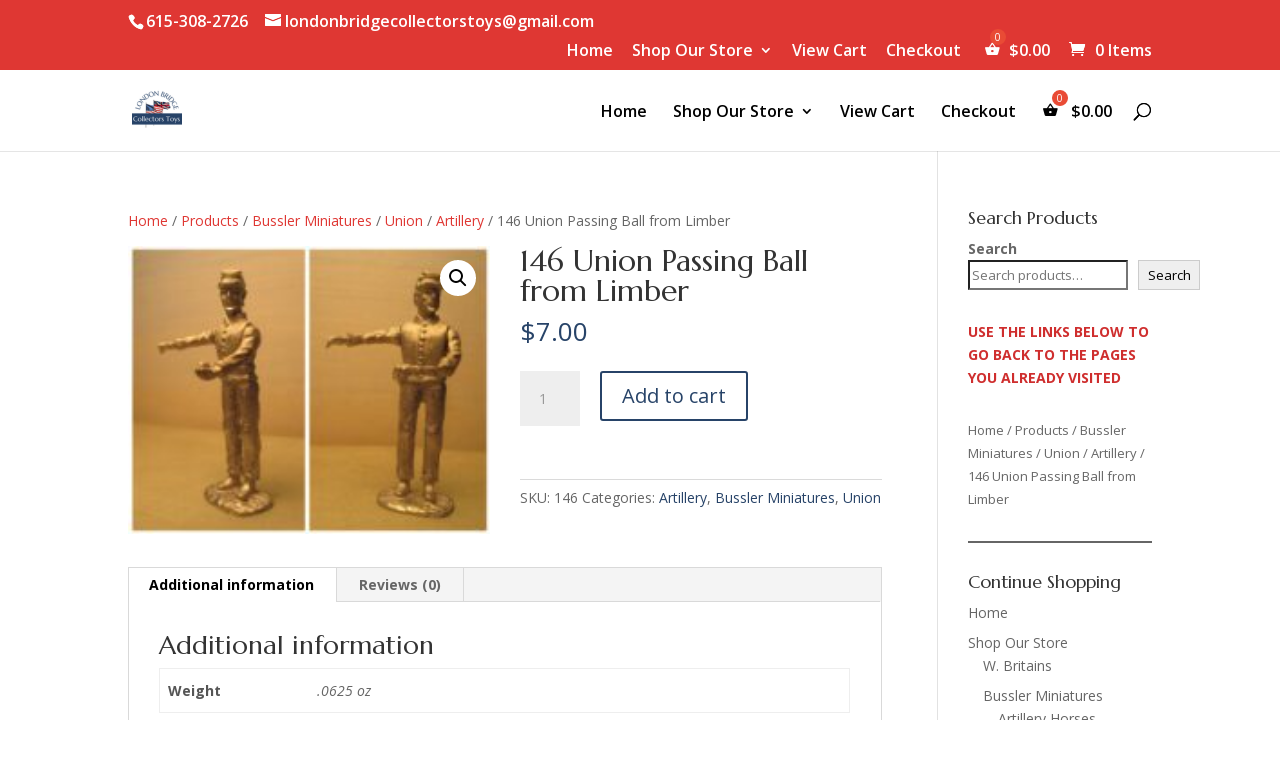

--- FILE ---
content_type: text/html; charset=UTF-8
request_url: https://londonbridgecollectorstoys.com/product/union-passing-ball-from-limber/
body_size: 152725
content:
<!DOCTYPE html>
<html dir="ltr" lang="en-US" prefix="og: https://ogp.me/ns#">
<head>
	<meta charset="UTF-8" />
<meta http-equiv="X-UA-Compatible" content="IE=edge">
	<link rel="pingback" href="https://londonbridgecollectorstoys.com/xmlrpc.php" />

	<script type="text/javascript">
		document.documentElement.className = 'js';
	</script>

	<title>146 Union Passing Ball from Limber - London Bridge Collectors Toys Ltd.</title>

		<!-- All in One SEO 4.9.3 - aioseo.com -->
	<meta name="robots" content="max-image-preview:large" />
	<link rel="canonical" href="https://londonbridgecollectorstoys.com/product/union-passing-ball-from-limber/" />
	<meta name="generator" content="All in One SEO (AIOSEO) 4.9.3" />
		<meta property="og:locale" content="en_US" />
		<meta property="og:site_name" content="London Bridge Collectors Toys Ltd. - Serving Collectors for Over 30 Years" />
		<meta property="og:type" content="article" />
		<meta property="og:title" content="146 Union Passing Ball from Limber - London Bridge Collectors Toys Ltd." />
		<meta property="og:url" content="https://londonbridgecollectorstoys.com/product/union-passing-ball-from-limber/" />
		<meta property="og:image" content="https://londonbridgecollectorstoys.com/wp-content/uploads/2023/09/LB-Logo.png" />
		<meta property="og:image:secure_url" content="https://londonbridgecollectorstoys.com/wp-content/uploads/2023/09/LB-Logo.png" />
		<meta property="og:image:width" content="300" />
		<meta property="og:image:height" content="300" />
		<meta property="article:published_time" content="2023-06-14T23:27:58+00:00" />
		<meta property="article:modified_time" content="2023-07-19T22:17:31+00:00" />
		<meta property="article:publisher" content="https://www.facebook.com/LondonBridgeToys/" />
		<meta name="twitter:card" content="summary_large_image" />
		<meta name="twitter:title" content="146 Union Passing Ball from Limber - London Bridge Collectors Toys Ltd." />
		<meta name="twitter:image" content="https://londonbridgecollectorstoys.com/wp-content/uploads/2023/09/LB-Logo.png" />
		<script type="application/ld+json" class="aioseo-schema">
			{"@context":"https:\/\/schema.org","@graph":[{"@type":"BreadcrumbList","@id":"https:\/\/londonbridgecollectorstoys.com\/product\/union-passing-ball-from-limber\/#breadcrumblist","itemListElement":[{"@type":"ListItem","@id":"https:\/\/londonbridgecollectorstoys.com#listItem","position":1,"name":"Home","item":"https:\/\/londonbridgecollectorstoys.com","nextItem":{"@type":"ListItem","@id":"https:\/\/londonbridgecollectorstoys.com\/our-store\/#listItem","name":"Store"}},{"@type":"ListItem","@id":"https:\/\/londonbridgecollectorstoys.com\/our-store\/#listItem","position":2,"name":"Store","item":"https:\/\/londonbridgecollectorstoys.com\/our-store\/","nextItem":{"@type":"ListItem","@id":"https:\/\/londonbridgecollectorstoys.com\/product-category\/products\/#listItem","name":"Products"},"previousItem":{"@type":"ListItem","@id":"https:\/\/londonbridgecollectorstoys.com#listItem","name":"Home"}},{"@type":"ListItem","@id":"https:\/\/londonbridgecollectorstoys.com\/product-category\/products\/#listItem","position":3,"name":"Products","item":"https:\/\/londonbridgecollectorstoys.com\/product-category\/products\/","nextItem":{"@type":"ListItem","@id":"https:\/\/londonbridgecollectorstoys.com\/product-category\/products\/bussler\/#listItem","name":"Bussler Miniatures"},"previousItem":{"@type":"ListItem","@id":"https:\/\/londonbridgecollectorstoys.com\/our-store\/#listItem","name":"Store"}},{"@type":"ListItem","@id":"https:\/\/londonbridgecollectorstoys.com\/product-category\/products\/bussler\/#listItem","position":4,"name":"Bussler Miniatures","item":"https:\/\/londonbridgecollectorstoys.com\/product-category\/products\/bussler\/","nextItem":{"@type":"ListItem","@id":"https:\/\/londonbridgecollectorstoys.com\/product-category\/products\/bussler\/union\/#listItem","name":"Union"},"previousItem":{"@type":"ListItem","@id":"https:\/\/londonbridgecollectorstoys.com\/product-category\/products\/#listItem","name":"Products"}},{"@type":"ListItem","@id":"https:\/\/londonbridgecollectorstoys.com\/product-category\/products\/bussler\/union\/#listItem","position":5,"name":"Union","item":"https:\/\/londonbridgecollectorstoys.com\/product-category\/products\/bussler\/union\/","nextItem":{"@type":"ListItem","@id":"https:\/\/londonbridgecollectorstoys.com\/product-category\/products\/bussler\/union\/artillery-union\/#listItem","name":"Artillery"},"previousItem":{"@type":"ListItem","@id":"https:\/\/londonbridgecollectorstoys.com\/product-category\/products\/bussler\/#listItem","name":"Bussler Miniatures"}},{"@type":"ListItem","@id":"https:\/\/londonbridgecollectorstoys.com\/product-category\/products\/bussler\/union\/artillery-union\/#listItem","position":6,"name":"Artillery","item":"https:\/\/londonbridgecollectorstoys.com\/product-category\/products\/bussler\/union\/artillery-union\/","nextItem":{"@type":"ListItem","@id":"https:\/\/londonbridgecollectorstoys.com\/product\/union-passing-ball-from-limber\/#listItem","name":"146 Union Passing Ball from Limber"},"previousItem":{"@type":"ListItem","@id":"https:\/\/londonbridgecollectorstoys.com\/product-category\/products\/bussler\/union\/#listItem","name":"Union"}},{"@type":"ListItem","@id":"https:\/\/londonbridgecollectorstoys.com\/product\/union-passing-ball-from-limber\/#listItem","position":7,"name":"146 Union Passing Ball from Limber","previousItem":{"@type":"ListItem","@id":"https:\/\/londonbridgecollectorstoys.com\/product-category\/products\/bussler\/union\/artillery-union\/#listItem","name":"Artillery"}}]},{"@type":"ItemPage","@id":"https:\/\/londonbridgecollectorstoys.com\/product\/union-passing-ball-from-limber\/#itempage","url":"https:\/\/londonbridgecollectorstoys.com\/product\/union-passing-ball-from-limber\/","name":"146 Union Passing Ball from Limber - London Bridge Collectors Toys Ltd.","inLanguage":"en-US","isPartOf":{"@id":"https:\/\/londonbridgecollectorstoys.com\/#website"},"breadcrumb":{"@id":"https:\/\/londonbridgecollectorstoys.com\/product\/union-passing-ball-from-limber\/#breadcrumblist"},"image":{"@type":"ImageObject","url":"https:\/\/londonbridgecollectorstoys.com\/wp-content\/uploads\/2023\/06\/146246-scaled.jpg","@id":"https:\/\/londonbridgecollectorstoys.com\/product\/union-passing-ball-from-limber\/#mainImage","width":2560,"height":2038,"caption":"Confederate Passing Ball from Limber"},"primaryImageOfPage":{"@id":"https:\/\/londonbridgecollectorstoys.com\/product\/union-passing-ball-from-limber\/#mainImage"},"datePublished":"2023-06-14T18:27:58-05:00","dateModified":"2023-07-19T17:17:31-05:00"},{"@type":"Organization","@id":"https:\/\/londonbridgecollectorstoys.com\/#organization","name":"London Bridge Collectors Toys Ltd.","description":"Serving Collectors for Over 30 Years","url":"https:\/\/londonbridgecollectorstoys.com\/","telephone":"+16153082726","logo":{"@type":"ImageObject","url":"https:\/\/londonbridgecollectorstoys.com\/wp-content\/uploads\/2023\/09\/LB-Logo.png","@id":"https:\/\/londonbridgecollectorstoys.com\/product\/union-passing-ball-from-limber\/#organizationLogo","width":300,"height":300},"image":{"@id":"https:\/\/londonbridgecollectorstoys.com\/product\/union-passing-ball-from-limber\/#organizationLogo"},"sameAs":["https:\/\/www.facebook.com\/LondonBridgeToys\/"]},{"@type":"WebSite","@id":"https:\/\/londonbridgecollectorstoys.com\/#website","url":"https:\/\/londonbridgecollectorstoys.com\/","name":"London Bridge Collectors Toys Ltd.","description":"Serving Collectors for Over 30 Years","inLanguage":"en-US","publisher":{"@id":"https:\/\/londonbridgecollectorstoys.com\/#organization"}}]}
		</script>
		<!-- All in One SEO -->

<script type="text/javascript">
			let jqueryParams=[],jQuery=function(r){return jqueryParams=[...jqueryParams,r],jQuery},$=function(r){return jqueryParams=[...jqueryParams,r],$};window.jQuery=jQuery,window.$=jQuery;let customHeadScripts=!1;jQuery.fn=jQuery.prototype={},$.fn=jQuery.prototype={},jQuery.noConflict=function(r){if(window.jQuery)return jQuery=window.jQuery,$=window.jQuery,customHeadScripts=!0,jQuery.noConflict},jQuery.ready=function(r){jqueryParams=[...jqueryParams,r]},$.ready=function(r){jqueryParams=[...jqueryParams,r]},jQuery.load=function(r){jqueryParams=[...jqueryParams,r]},$.load=function(r){jqueryParams=[...jqueryParams,r]},jQuery.fn.ready=function(r){jqueryParams=[...jqueryParams,r]},$.fn.ready=function(r){jqueryParams=[...jqueryParams,r]};</script><link rel='dns-prefetch' href='//fonts.googleapis.com' />
<link rel="alternate" type="application/rss+xml" title="London Bridge Collectors Toys Ltd. &raquo; Feed" href="https://londonbridgecollectorstoys.com/feed/" />
<link rel="alternate" type="application/rss+xml" title="London Bridge Collectors Toys Ltd. &raquo; Comments Feed" href="https://londonbridgecollectorstoys.com/comments/feed/" />
<link rel="alternate" type="application/rss+xml" title="London Bridge Collectors Toys Ltd. &raquo; 146 Union Passing Ball from Limber Comments Feed" href="https://londonbridgecollectorstoys.com/product/union-passing-ball-from-limber/feed/" />
<link rel="alternate" title="oEmbed (JSON)" type="application/json+oembed" href="https://londonbridgecollectorstoys.com/wp-json/oembed/1.0/embed?url=https%3A%2F%2Flondonbridgecollectorstoys.com%2Fproduct%2Funion-passing-ball-from-limber%2F" />
<link rel="alternate" title="oEmbed (XML)" type="text/xml+oembed" href="https://londonbridgecollectorstoys.com/wp-json/oembed/1.0/embed?url=https%3A%2F%2Flondonbridgecollectorstoys.com%2Fproduct%2Funion-passing-ball-from-limber%2F&#038;format=xml" />
		<!-- This site uses the Google Analytics by MonsterInsights plugin v9.11.1 - Using Analytics tracking - https://www.monsterinsights.com/ -->
							<script src="//www.googletagmanager.com/gtag/js?id=G-CSY16J1Q66"  data-cfasync="false" data-wpfc-render="false" type="text/javascript" async></script>
			<script data-cfasync="false" data-wpfc-render="false" type="text/javascript">
				var mi_version = '9.11.1';
				var mi_track_user = true;
				var mi_no_track_reason = '';
								var MonsterInsightsDefaultLocations = {"page_location":"https:\/\/londonbridgecollectorstoys.com\/product\/union-passing-ball-from-limber\/"};
								if ( typeof MonsterInsightsPrivacyGuardFilter === 'function' ) {
					var MonsterInsightsLocations = (typeof MonsterInsightsExcludeQuery === 'object') ? MonsterInsightsPrivacyGuardFilter( MonsterInsightsExcludeQuery ) : MonsterInsightsPrivacyGuardFilter( MonsterInsightsDefaultLocations );
				} else {
					var MonsterInsightsLocations = (typeof MonsterInsightsExcludeQuery === 'object') ? MonsterInsightsExcludeQuery : MonsterInsightsDefaultLocations;
				}

								var disableStrs = [
										'ga-disable-G-CSY16J1Q66',
									];

				/* Function to detect opted out users */
				function __gtagTrackerIsOptedOut() {
					for (var index = 0; index < disableStrs.length; index++) {
						if (document.cookie.indexOf(disableStrs[index] + '=true') > -1) {
							return true;
						}
					}

					return false;
				}

				/* Disable tracking if the opt-out cookie exists. */
				if (__gtagTrackerIsOptedOut()) {
					for (var index = 0; index < disableStrs.length; index++) {
						window[disableStrs[index]] = true;
					}
				}

				/* Opt-out function */
				function __gtagTrackerOptout() {
					for (var index = 0; index < disableStrs.length; index++) {
						document.cookie = disableStrs[index] + '=true; expires=Thu, 31 Dec 2099 23:59:59 UTC; path=/';
						window[disableStrs[index]] = true;
					}
				}

				if ('undefined' === typeof gaOptout) {
					function gaOptout() {
						__gtagTrackerOptout();
					}
				}
								window.dataLayer = window.dataLayer || [];

				window.MonsterInsightsDualTracker = {
					helpers: {},
					trackers: {},
				};
				if (mi_track_user) {
					function __gtagDataLayer() {
						dataLayer.push(arguments);
					}

					function __gtagTracker(type, name, parameters) {
						if (!parameters) {
							parameters = {};
						}

						if (parameters.send_to) {
							__gtagDataLayer.apply(null, arguments);
							return;
						}

						if (type === 'event') {
														parameters.send_to = monsterinsights_frontend.v4_id;
							var hookName = name;
							if (typeof parameters['event_category'] !== 'undefined') {
								hookName = parameters['event_category'] + ':' + name;
							}

							if (typeof MonsterInsightsDualTracker.trackers[hookName] !== 'undefined') {
								MonsterInsightsDualTracker.trackers[hookName](parameters);
							} else {
								__gtagDataLayer('event', name, parameters);
							}
							
						} else {
							__gtagDataLayer.apply(null, arguments);
						}
					}

					__gtagTracker('js', new Date());
					__gtagTracker('set', {
						'developer_id.dZGIzZG': true,
											});
					if ( MonsterInsightsLocations.page_location ) {
						__gtagTracker('set', MonsterInsightsLocations);
					}
										__gtagTracker('config', 'G-CSY16J1Q66', {"forceSSL":"true","link_attribution":"true"} );
										window.gtag = __gtagTracker;										(function () {
						/* https://developers.google.com/analytics/devguides/collection/analyticsjs/ */
						/* ga and __gaTracker compatibility shim. */
						var noopfn = function () {
							return null;
						};
						var newtracker = function () {
							return new Tracker();
						};
						var Tracker = function () {
							return null;
						};
						var p = Tracker.prototype;
						p.get = noopfn;
						p.set = noopfn;
						p.send = function () {
							var args = Array.prototype.slice.call(arguments);
							args.unshift('send');
							__gaTracker.apply(null, args);
						};
						var __gaTracker = function () {
							var len = arguments.length;
							if (len === 0) {
								return;
							}
							var f = arguments[len - 1];
							if (typeof f !== 'object' || f === null || typeof f.hitCallback !== 'function') {
								if ('send' === arguments[0]) {
									var hitConverted, hitObject = false, action;
									if ('event' === arguments[1]) {
										if ('undefined' !== typeof arguments[3]) {
											hitObject = {
												'eventAction': arguments[3],
												'eventCategory': arguments[2],
												'eventLabel': arguments[4],
												'value': arguments[5] ? arguments[5] : 1,
											}
										}
									}
									if ('pageview' === arguments[1]) {
										if ('undefined' !== typeof arguments[2]) {
											hitObject = {
												'eventAction': 'page_view',
												'page_path': arguments[2],
											}
										}
									}
									if (typeof arguments[2] === 'object') {
										hitObject = arguments[2];
									}
									if (typeof arguments[5] === 'object') {
										Object.assign(hitObject, arguments[5]);
									}
									if ('undefined' !== typeof arguments[1].hitType) {
										hitObject = arguments[1];
										if ('pageview' === hitObject.hitType) {
											hitObject.eventAction = 'page_view';
										}
									}
									if (hitObject) {
										action = 'timing' === arguments[1].hitType ? 'timing_complete' : hitObject.eventAction;
										hitConverted = mapArgs(hitObject);
										__gtagTracker('event', action, hitConverted);
									}
								}
								return;
							}

							function mapArgs(args) {
								var arg, hit = {};
								var gaMap = {
									'eventCategory': 'event_category',
									'eventAction': 'event_action',
									'eventLabel': 'event_label',
									'eventValue': 'event_value',
									'nonInteraction': 'non_interaction',
									'timingCategory': 'event_category',
									'timingVar': 'name',
									'timingValue': 'value',
									'timingLabel': 'event_label',
									'page': 'page_path',
									'location': 'page_location',
									'title': 'page_title',
									'referrer' : 'page_referrer',
								};
								for (arg in args) {
																		if (!(!args.hasOwnProperty(arg) || !gaMap.hasOwnProperty(arg))) {
										hit[gaMap[arg]] = args[arg];
									} else {
										hit[arg] = args[arg];
									}
								}
								return hit;
							}

							try {
								f.hitCallback();
							} catch (ex) {
							}
						};
						__gaTracker.create = newtracker;
						__gaTracker.getByName = newtracker;
						__gaTracker.getAll = function () {
							return [];
						};
						__gaTracker.remove = noopfn;
						__gaTracker.loaded = true;
						window['__gaTracker'] = __gaTracker;
					})();
									} else {
										console.log("");
					(function () {
						function __gtagTracker() {
							return null;
						}

						window['__gtagTracker'] = __gtagTracker;
						window['gtag'] = __gtagTracker;
					})();
									}
			</script>
							<!-- / Google Analytics by MonsterInsights -->
		<meta content="Divi v.4.27.5" name="generator"/><style id='wp-block-library-inline-css' type='text/css'>
:root{--wp-block-synced-color:#7a00df;--wp-block-synced-color--rgb:122,0,223;--wp-bound-block-color:var(--wp-block-synced-color);--wp-editor-canvas-background:#ddd;--wp-admin-theme-color:#007cba;--wp-admin-theme-color--rgb:0,124,186;--wp-admin-theme-color-darker-10:#006ba1;--wp-admin-theme-color-darker-10--rgb:0,107,160.5;--wp-admin-theme-color-darker-20:#005a87;--wp-admin-theme-color-darker-20--rgb:0,90,135;--wp-admin-border-width-focus:2px}@media (min-resolution:192dpi){:root{--wp-admin-border-width-focus:1.5px}}.wp-element-button{cursor:pointer}:root .has-very-light-gray-background-color{background-color:#eee}:root .has-very-dark-gray-background-color{background-color:#313131}:root .has-very-light-gray-color{color:#eee}:root .has-very-dark-gray-color{color:#313131}:root .has-vivid-green-cyan-to-vivid-cyan-blue-gradient-background{background:linear-gradient(135deg,#00d084,#0693e3)}:root .has-purple-crush-gradient-background{background:linear-gradient(135deg,#34e2e4,#4721fb 50%,#ab1dfe)}:root .has-hazy-dawn-gradient-background{background:linear-gradient(135deg,#faaca8,#dad0ec)}:root .has-subdued-olive-gradient-background{background:linear-gradient(135deg,#fafae1,#67a671)}:root .has-atomic-cream-gradient-background{background:linear-gradient(135deg,#fdd79a,#004a59)}:root .has-nightshade-gradient-background{background:linear-gradient(135deg,#330968,#31cdcf)}:root .has-midnight-gradient-background{background:linear-gradient(135deg,#020381,#2874fc)}:root{--wp--preset--font-size--normal:16px;--wp--preset--font-size--huge:42px}.has-regular-font-size{font-size:1em}.has-larger-font-size{font-size:2.625em}.has-normal-font-size{font-size:var(--wp--preset--font-size--normal)}.has-huge-font-size{font-size:var(--wp--preset--font-size--huge)}.has-text-align-center{text-align:center}.has-text-align-left{text-align:left}.has-text-align-right{text-align:right}.has-fit-text{white-space:nowrap!important}#end-resizable-editor-section{display:none}.aligncenter{clear:both}.items-justified-left{justify-content:flex-start}.items-justified-center{justify-content:center}.items-justified-right{justify-content:flex-end}.items-justified-space-between{justify-content:space-between}.screen-reader-text{border:0;clip-path:inset(50%);height:1px;margin:-1px;overflow:hidden;padding:0;position:absolute;width:1px;word-wrap:normal!important}.screen-reader-text:focus{background-color:#ddd;clip-path:none;color:#444;display:block;font-size:1em;height:auto;left:5px;line-height:normal;padding:15px 23px 14px;text-decoration:none;top:5px;width:auto;z-index:100000}html :where(.has-border-color){border-style:solid}html :where([style*=border-top-color]){border-top-style:solid}html :where([style*=border-right-color]){border-right-style:solid}html :where([style*=border-bottom-color]){border-bottom-style:solid}html :where([style*=border-left-color]){border-left-style:solid}html :where([style*=border-width]){border-style:solid}html :where([style*=border-top-width]){border-top-style:solid}html :where([style*=border-right-width]){border-right-style:solid}html :where([style*=border-bottom-width]){border-bottom-style:solid}html :where([style*=border-left-width]){border-left-style:solid}html :where(img[class*=wp-image-]){height:auto;max-width:100%}:where(figure){margin:0 0 1em}html :where(.is-position-sticky){--wp-admin--admin-bar--position-offset:var(--wp-admin--admin-bar--height,0px)}@media screen and (max-width:600px){html :where(.is-position-sticky){--wp-admin--admin-bar--position-offset:0px}}

/*# sourceURL=wp-block-library-inline-css */
</style><style id='wp-block-search-inline-css' type='text/css'>
.wp-block-search__button{margin-left:10px;word-break:normal}.wp-block-search__button.has-icon{line-height:0}.wp-block-search__button svg{height:1.25em;min-height:24px;min-width:24px;width:1.25em;fill:currentColor;vertical-align:text-bottom}:where(.wp-block-search__button){border:1px solid #ccc;padding:6px 10px}.wp-block-search__inside-wrapper{display:flex;flex:auto;flex-wrap:nowrap;max-width:100%}.wp-block-search__label{width:100%}.wp-block-search.wp-block-search__button-only .wp-block-search__button{box-sizing:border-box;display:flex;flex-shrink:0;justify-content:center;margin-left:0;max-width:100%}.wp-block-search.wp-block-search__button-only .wp-block-search__inside-wrapper{min-width:0!important;transition-property:width}.wp-block-search.wp-block-search__button-only .wp-block-search__input{flex-basis:100%;transition-duration:.3s}.wp-block-search.wp-block-search__button-only.wp-block-search__searchfield-hidden,.wp-block-search.wp-block-search__button-only.wp-block-search__searchfield-hidden .wp-block-search__inside-wrapper{overflow:hidden}.wp-block-search.wp-block-search__button-only.wp-block-search__searchfield-hidden .wp-block-search__input{border-left-width:0!important;border-right-width:0!important;flex-basis:0;flex-grow:0;margin:0;min-width:0!important;padding-left:0!important;padding-right:0!important;width:0!important}:where(.wp-block-search__input){appearance:none;border:1px solid #949494;flex-grow:1;font-family:inherit;font-size:inherit;font-style:inherit;font-weight:inherit;letter-spacing:inherit;line-height:inherit;margin-left:0;margin-right:0;min-width:3rem;padding:8px;text-decoration:unset!important;text-transform:inherit}:where(.wp-block-search__button-inside .wp-block-search__inside-wrapper){background-color:#fff;border:1px solid #949494;box-sizing:border-box;padding:4px}:where(.wp-block-search__button-inside .wp-block-search__inside-wrapper) .wp-block-search__input{border:none;border-radius:0;padding:0 4px}:where(.wp-block-search__button-inside .wp-block-search__inside-wrapper) .wp-block-search__input:focus{outline:none}:where(.wp-block-search__button-inside .wp-block-search__inside-wrapper) :where(.wp-block-search__button){padding:4px 8px}.wp-block-search.aligncenter .wp-block-search__inside-wrapper{margin:auto}.wp-block[data-align=right] .wp-block-search.wp-block-search__button-only .wp-block-search__inside-wrapper{float:right}
/*# sourceURL=https://londonbridgecollectorstoys.com/wp-includes/blocks/search/style.min.css */
</style>
<style id='wp-block-search-theme-inline-css' type='text/css'>
.wp-block-search .wp-block-search__label{font-weight:700}.wp-block-search__button{border:1px solid #ccc;padding:.375em .625em}
/*# sourceURL=https://londonbridgecollectorstoys.com/wp-includes/blocks/search/theme.min.css */
</style>
<style id='wp-block-paragraph-inline-css' type='text/css'>
.is-small-text{font-size:.875em}.is-regular-text{font-size:1em}.is-large-text{font-size:2.25em}.is-larger-text{font-size:3em}.has-drop-cap:not(:focus):first-letter{float:left;font-size:8.4em;font-style:normal;font-weight:100;line-height:.68;margin:.05em .1em 0 0;text-transform:uppercase}body.rtl .has-drop-cap:not(:focus):first-letter{float:none;margin-left:.1em}p.has-drop-cap.has-background{overflow:hidden}:root :where(p.has-background){padding:1.25em 2.375em}:where(p.has-text-color:not(.has-link-color)) a{color:inherit}p.has-text-align-left[style*="writing-mode:vertical-lr"],p.has-text-align-right[style*="writing-mode:vertical-rl"]{rotate:180deg}
/*# sourceURL=https://londonbridgecollectorstoys.com/wp-includes/blocks/paragraph/style.min.css */
</style>
<style id='wp-block-separator-inline-css' type='text/css'>
@charset "UTF-8";.wp-block-separator{border:none;border-top:2px solid}:root :where(.wp-block-separator.is-style-dots){height:auto;line-height:1;text-align:center}:root :where(.wp-block-separator.is-style-dots):before{color:currentColor;content:"···";font-family:serif;font-size:1.5em;letter-spacing:2em;padding-left:2em}.wp-block-separator.is-style-dots{background:none!important;border:none!important}
/*# sourceURL=https://londonbridgecollectorstoys.com/wp-includes/blocks/separator/style.min.css */
</style>
<style id='wp-block-separator-theme-inline-css' type='text/css'>
.wp-block-separator.has-css-opacity{opacity:.4}.wp-block-separator{border:none;border-bottom:2px solid;margin-left:auto;margin-right:auto}.wp-block-separator.has-alpha-channel-opacity{opacity:1}.wp-block-separator:not(.is-style-wide):not(.is-style-dots){width:100px}.wp-block-separator.has-background:not(.is-style-dots){border-bottom:none;height:1px}.wp-block-separator.has-background:not(.is-style-wide):not(.is-style-dots){height:2px}
/*# sourceURL=https://londonbridgecollectorstoys.com/wp-includes/blocks/separator/theme.min.css */
</style>
<style id='global-styles-inline-css' type='text/css'>
:root{--wp--preset--aspect-ratio--square: 1;--wp--preset--aspect-ratio--4-3: 4/3;--wp--preset--aspect-ratio--3-4: 3/4;--wp--preset--aspect-ratio--3-2: 3/2;--wp--preset--aspect-ratio--2-3: 2/3;--wp--preset--aspect-ratio--16-9: 16/9;--wp--preset--aspect-ratio--9-16: 9/16;--wp--preset--color--black: #000000;--wp--preset--color--cyan-bluish-gray: #abb8c3;--wp--preset--color--white: #ffffff;--wp--preset--color--pale-pink: #f78da7;--wp--preset--color--vivid-red: #cf2e2e;--wp--preset--color--luminous-vivid-orange: #ff6900;--wp--preset--color--luminous-vivid-amber: #fcb900;--wp--preset--color--light-green-cyan: #7bdcb5;--wp--preset--color--vivid-green-cyan: #00d084;--wp--preset--color--pale-cyan-blue: #8ed1fc;--wp--preset--color--vivid-cyan-blue: #0693e3;--wp--preset--color--vivid-purple: #9b51e0;--wp--preset--gradient--vivid-cyan-blue-to-vivid-purple: linear-gradient(135deg,rgb(6,147,227) 0%,rgb(155,81,224) 100%);--wp--preset--gradient--light-green-cyan-to-vivid-green-cyan: linear-gradient(135deg,rgb(122,220,180) 0%,rgb(0,208,130) 100%);--wp--preset--gradient--luminous-vivid-amber-to-luminous-vivid-orange: linear-gradient(135deg,rgb(252,185,0) 0%,rgb(255,105,0) 100%);--wp--preset--gradient--luminous-vivid-orange-to-vivid-red: linear-gradient(135deg,rgb(255,105,0) 0%,rgb(207,46,46) 100%);--wp--preset--gradient--very-light-gray-to-cyan-bluish-gray: linear-gradient(135deg,rgb(238,238,238) 0%,rgb(169,184,195) 100%);--wp--preset--gradient--cool-to-warm-spectrum: linear-gradient(135deg,rgb(74,234,220) 0%,rgb(151,120,209) 20%,rgb(207,42,186) 40%,rgb(238,44,130) 60%,rgb(251,105,98) 80%,rgb(254,248,76) 100%);--wp--preset--gradient--blush-light-purple: linear-gradient(135deg,rgb(255,206,236) 0%,rgb(152,150,240) 100%);--wp--preset--gradient--blush-bordeaux: linear-gradient(135deg,rgb(254,205,165) 0%,rgb(254,45,45) 50%,rgb(107,0,62) 100%);--wp--preset--gradient--luminous-dusk: linear-gradient(135deg,rgb(255,203,112) 0%,rgb(199,81,192) 50%,rgb(65,88,208) 100%);--wp--preset--gradient--pale-ocean: linear-gradient(135deg,rgb(255,245,203) 0%,rgb(182,227,212) 50%,rgb(51,167,181) 100%);--wp--preset--gradient--electric-grass: linear-gradient(135deg,rgb(202,248,128) 0%,rgb(113,206,126) 100%);--wp--preset--gradient--midnight: linear-gradient(135deg,rgb(2,3,129) 0%,rgb(40,116,252) 100%);--wp--preset--font-size--small: 13px;--wp--preset--font-size--medium: 20px;--wp--preset--font-size--large: 36px;--wp--preset--font-size--x-large: 42px;--wp--preset--spacing--20: 0.44rem;--wp--preset--spacing--30: 0.67rem;--wp--preset--spacing--40: 1rem;--wp--preset--spacing--50: 1.5rem;--wp--preset--spacing--60: 2.25rem;--wp--preset--spacing--70: 3.38rem;--wp--preset--spacing--80: 5.06rem;--wp--preset--shadow--natural: 6px 6px 9px rgba(0, 0, 0, 0.2);--wp--preset--shadow--deep: 12px 12px 50px rgba(0, 0, 0, 0.4);--wp--preset--shadow--sharp: 6px 6px 0px rgba(0, 0, 0, 0.2);--wp--preset--shadow--outlined: 6px 6px 0px -3px rgb(255, 255, 255), 6px 6px rgb(0, 0, 0);--wp--preset--shadow--crisp: 6px 6px 0px rgb(0, 0, 0);}:root { --wp--style--global--content-size: 823px;--wp--style--global--wide-size: 1080px; }:where(body) { margin: 0; }.wp-site-blocks > .alignleft { float: left; margin-right: 2em; }.wp-site-blocks > .alignright { float: right; margin-left: 2em; }.wp-site-blocks > .aligncenter { justify-content: center; margin-left: auto; margin-right: auto; }:where(.is-layout-flex){gap: 0.5em;}:where(.is-layout-grid){gap: 0.5em;}.is-layout-flow > .alignleft{float: left;margin-inline-start: 0;margin-inline-end: 2em;}.is-layout-flow > .alignright{float: right;margin-inline-start: 2em;margin-inline-end: 0;}.is-layout-flow > .aligncenter{margin-left: auto !important;margin-right: auto !important;}.is-layout-constrained > .alignleft{float: left;margin-inline-start: 0;margin-inline-end: 2em;}.is-layout-constrained > .alignright{float: right;margin-inline-start: 2em;margin-inline-end: 0;}.is-layout-constrained > .aligncenter{margin-left: auto !important;margin-right: auto !important;}.is-layout-constrained > :where(:not(.alignleft):not(.alignright):not(.alignfull)){max-width: var(--wp--style--global--content-size);margin-left: auto !important;margin-right: auto !important;}.is-layout-constrained > .alignwide{max-width: var(--wp--style--global--wide-size);}body .is-layout-flex{display: flex;}.is-layout-flex{flex-wrap: wrap;align-items: center;}.is-layout-flex > :is(*, div){margin: 0;}body .is-layout-grid{display: grid;}.is-layout-grid > :is(*, div){margin: 0;}body{padding-top: 0px;padding-right: 0px;padding-bottom: 0px;padding-left: 0px;}:root :where(.wp-element-button, .wp-block-button__link){background-color: #32373c;border-width: 0;color: #fff;font-family: inherit;font-size: inherit;font-style: inherit;font-weight: inherit;letter-spacing: inherit;line-height: inherit;padding-top: calc(0.667em + 2px);padding-right: calc(1.333em + 2px);padding-bottom: calc(0.667em + 2px);padding-left: calc(1.333em + 2px);text-decoration: none;text-transform: inherit;}.has-black-color{color: var(--wp--preset--color--black) !important;}.has-cyan-bluish-gray-color{color: var(--wp--preset--color--cyan-bluish-gray) !important;}.has-white-color{color: var(--wp--preset--color--white) !important;}.has-pale-pink-color{color: var(--wp--preset--color--pale-pink) !important;}.has-vivid-red-color{color: var(--wp--preset--color--vivid-red) !important;}.has-luminous-vivid-orange-color{color: var(--wp--preset--color--luminous-vivid-orange) !important;}.has-luminous-vivid-amber-color{color: var(--wp--preset--color--luminous-vivid-amber) !important;}.has-light-green-cyan-color{color: var(--wp--preset--color--light-green-cyan) !important;}.has-vivid-green-cyan-color{color: var(--wp--preset--color--vivid-green-cyan) !important;}.has-pale-cyan-blue-color{color: var(--wp--preset--color--pale-cyan-blue) !important;}.has-vivid-cyan-blue-color{color: var(--wp--preset--color--vivid-cyan-blue) !important;}.has-vivid-purple-color{color: var(--wp--preset--color--vivid-purple) !important;}.has-black-background-color{background-color: var(--wp--preset--color--black) !important;}.has-cyan-bluish-gray-background-color{background-color: var(--wp--preset--color--cyan-bluish-gray) !important;}.has-white-background-color{background-color: var(--wp--preset--color--white) !important;}.has-pale-pink-background-color{background-color: var(--wp--preset--color--pale-pink) !important;}.has-vivid-red-background-color{background-color: var(--wp--preset--color--vivid-red) !important;}.has-luminous-vivid-orange-background-color{background-color: var(--wp--preset--color--luminous-vivid-orange) !important;}.has-luminous-vivid-amber-background-color{background-color: var(--wp--preset--color--luminous-vivid-amber) !important;}.has-light-green-cyan-background-color{background-color: var(--wp--preset--color--light-green-cyan) !important;}.has-vivid-green-cyan-background-color{background-color: var(--wp--preset--color--vivid-green-cyan) !important;}.has-pale-cyan-blue-background-color{background-color: var(--wp--preset--color--pale-cyan-blue) !important;}.has-vivid-cyan-blue-background-color{background-color: var(--wp--preset--color--vivid-cyan-blue) !important;}.has-vivid-purple-background-color{background-color: var(--wp--preset--color--vivid-purple) !important;}.has-black-border-color{border-color: var(--wp--preset--color--black) !important;}.has-cyan-bluish-gray-border-color{border-color: var(--wp--preset--color--cyan-bluish-gray) !important;}.has-white-border-color{border-color: var(--wp--preset--color--white) !important;}.has-pale-pink-border-color{border-color: var(--wp--preset--color--pale-pink) !important;}.has-vivid-red-border-color{border-color: var(--wp--preset--color--vivid-red) !important;}.has-luminous-vivid-orange-border-color{border-color: var(--wp--preset--color--luminous-vivid-orange) !important;}.has-luminous-vivid-amber-border-color{border-color: var(--wp--preset--color--luminous-vivid-amber) !important;}.has-light-green-cyan-border-color{border-color: var(--wp--preset--color--light-green-cyan) !important;}.has-vivid-green-cyan-border-color{border-color: var(--wp--preset--color--vivid-green-cyan) !important;}.has-pale-cyan-blue-border-color{border-color: var(--wp--preset--color--pale-cyan-blue) !important;}.has-vivid-cyan-blue-border-color{border-color: var(--wp--preset--color--vivid-cyan-blue) !important;}.has-vivid-purple-border-color{border-color: var(--wp--preset--color--vivid-purple) !important;}.has-vivid-cyan-blue-to-vivid-purple-gradient-background{background: var(--wp--preset--gradient--vivid-cyan-blue-to-vivid-purple) !important;}.has-light-green-cyan-to-vivid-green-cyan-gradient-background{background: var(--wp--preset--gradient--light-green-cyan-to-vivid-green-cyan) !important;}.has-luminous-vivid-amber-to-luminous-vivid-orange-gradient-background{background: var(--wp--preset--gradient--luminous-vivid-amber-to-luminous-vivid-orange) !important;}.has-luminous-vivid-orange-to-vivid-red-gradient-background{background: var(--wp--preset--gradient--luminous-vivid-orange-to-vivid-red) !important;}.has-very-light-gray-to-cyan-bluish-gray-gradient-background{background: var(--wp--preset--gradient--very-light-gray-to-cyan-bluish-gray) !important;}.has-cool-to-warm-spectrum-gradient-background{background: var(--wp--preset--gradient--cool-to-warm-spectrum) !important;}.has-blush-light-purple-gradient-background{background: var(--wp--preset--gradient--blush-light-purple) !important;}.has-blush-bordeaux-gradient-background{background: var(--wp--preset--gradient--blush-bordeaux) !important;}.has-luminous-dusk-gradient-background{background: var(--wp--preset--gradient--luminous-dusk) !important;}.has-pale-ocean-gradient-background{background: var(--wp--preset--gradient--pale-ocean) !important;}.has-electric-grass-gradient-background{background: var(--wp--preset--gradient--electric-grass) !important;}.has-midnight-gradient-background{background: var(--wp--preset--gradient--midnight) !important;}.has-small-font-size{font-size: var(--wp--preset--font-size--small) !important;}.has-medium-font-size{font-size: var(--wp--preset--font-size--medium) !important;}.has-large-font-size{font-size: var(--wp--preset--font-size--large) !important;}.has-x-large-font-size{font-size: var(--wp--preset--font-size--x-large) !important;}
/*# sourceURL=global-styles-inline-css */
</style>

<link rel='stylesheet' id='contact-form-7-css' href='https://londonbridgecollectorstoys.com/wp-content/plugins/contact-form-7/includes/css/styles.css?ver=6.1.4' type='text/css' media='all' />
<link rel='stylesheet' id='magnific-popup-css' href='https://londonbridgecollectorstoys.com/wp-content/themes/Divi/includes/builder/feature/dynamic-assets/assets/css/magnific_popup.css?ver=2.5.63' type='text/css' media='all' />
<link rel='stylesheet' id='dsm-animate-css' href='https://londonbridgecollectorstoys.com/wp-content/plugins/supreme-modules-for-divi/public/css/animate.css?ver=2.5.63' type='text/css' media='all' />
<link rel='stylesheet' id='photoswipe-css' href='https://londonbridgecollectorstoys.com/wp-content/plugins/woocommerce/assets/css/photoswipe/photoswipe.min.css?ver=10.4.3' type='text/css' media='all' />
<link rel='stylesheet' id='photoswipe-default-skin-css' href='https://londonbridgecollectorstoys.com/wp-content/plugins/woocommerce/assets/css/photoswipe/default-skin/default-skin.min.css?ver=10.4.3' type='text/css' media='all' />
<link rel='stylesheet' id='woocommerce-layout-css' href='https://londonbridgecollectorstoys.com/wp-content/plugins/woocommerce/assets/css/woocommerce-layout.css?ver=10.4.3' type='text/css' media='all' />
<link rel='stylesheet' id='woocommerce-smallscreen-css' href='https://londonbridgecollectorstoys.com/wp-content/plugins/woocommerce/assets/css/woocommerce-smallscreen.css?ver=10.4.3' type='text/css' media='only screen and (max-width: 768px)' />
<link rel='stylesheet' id='woocommerce-general-css' href='https://londonbridgecollectorstoys.com/wp-content/plugins/woocommerce/assets/css/woocommerce.css?ver=10.4.3' type='text/css' media='all' />
<style id='woocommerce-inline-inline-css' type='text/css'>
.woocommerce form .form-row .required { visibility: visible; }
/*# sourceURL=woocommerce-inline-inline-css */
</style>
<link rel='stylesheet' id='hint-css' href='https://londonbridgecollectorstoys.com/wp-content/plugins/woo-fly-cart/assets/hint/hint.min.css?ver=aff0a1fd758ff4d7bf783a8e29c0b18f' type='text/css' media='all' />
<link rel='stylesheet' id='perfect-scrollbar-css' href='https://londonbridgecollectorstoys.com/wp-content/plugins/woo-fly-cart/assets/perfect-scrollbar/css/perfect-scrollbar.min.css?ver=aff0a1fd758ff4d7bf783a8e29c0b18f' type='text/css' media='all' />
<link rel='stylesheet' id='perfect-scrollbar-wpc-css' href='https://londonbridgecollectorstoys.com/wp-content/plugins/woo-fly-cart/assets/perfect-scrollbar/css/custom-theme.css?ver=aff0a1fd758ff4d7bf783a8e29c0b18f' type='text/css' media='all' />
<link rel='stylesheet' id='slick-css' href='https://londonbridgecollectorstoys.com/wp-content/plugins/woo-fly-cart/assets/slick/slick.css?ver=aff0a1fd758ff4d7bf783a8e29c0b18f' type='text/css' media='all' />
<link rel='stylesheet' id='woofc-fonts-css' href='https://londonbridgecollectorstoys.com/wp-content/plugins/woo-fly-cart/assets/css/fonts.css?ver=aff0a1fd758ff4d7bf783a8e29c0b18f' type='text/css' media='all' />
<link rel='stylesheet' id='woofc-frontend-css' href='https://londonbridgecollectorstoys.com/wp-content/plugins/woo-fly-cart/assets/css/frontend.css?ver=5.9.9' type='text/css' media='all' />
<style id='woofc-frontend-inline-css' type='text/css'>
.woofc-area.woofc-style-01 .woofc-inner, .woofc-area.woofc-style-03 .woofc-inner, .woofc-area.woofc-style-02 .woofc-area-bot .woofc-action .woofc-action-inner > div a:hover, .woofc-area.woofc-style-04 .woofc-area-bot .woofc-action .woofc-action-inner > div a:hover {
                            background-color: #274368;
                        }

                        .woofc-area.woofc-style-01 .woofc-area-bot .woofc-action .woofc-action-inner > div a, .woofc-area.woofc-style-02 .woofc-area-bot .woofc-action .woofc-action-inner > div a, .woofc-area.woofc-style-03 .woofc-area-bot .woofc-action .woofc-action-inner > div a, .woofc-area.woofc-style-04 .woofc-area-bot .woofc-action .woofc-action-inner > div a {
                            outline: none;
                            color: #274368;
                        }

                        .woofc-area.woofc-style-02 .woofc-area-bot .woofc-action .woofc-action-inner > div a, .woofc-area.woofc-style-04 .woofc-area-bot .woofc-action .woofc-action-inner > div a {
                            border-color: #274368;
                        }

                        .woofc-area.woofc-style-05 .woofc-inner{
                            background-color: #274368;
                            background-image: url('');
                            background-size: cover;
                            background-position: center;
                            background-repeat: no-repeat;
                        }
                        
                        .woofc-count span {
                            background-color: #274368;
                        }
/*# sourceURL=woofc-frontend-inline-css */
</style>
<link rel='stylesheet' id='WCPAY_EXPRESS_CHECKOUT_ECE-css' href='https://londonbridgecollectorstoys.com/wp-content/plugins/woocommerce-payments/dist/express-checkout.css?ver=10.4.0' type='text/css' media='all' />
<link rel='stylesheet' id='et-divi-open-sans-css' href='https://fonts.googleapis.com/css?family=Open+Sans:300italic,400italic,600italic,700italic,800italic,400,300,600,700,800&#038;subset=latin,latin-ext&#038;display=swap' type='text/css' media='all' />
<style id='divi-style-inline-inline-css' type='text/css'>
/*!
Theme Name: Divi
Theme URI: http://www.elegantthemes.com/gallery/divi/
Version: 4.27.5
Description: Smart. Flexible. Beautiful. Divi is the most powerful theme in our collection.
Author: Elegant Themes
Author URI: http://www.elegantthemes.com
License: GNU General Public License v2
License URI: http://www.gnu.org/licenses/gpl-2.0.html
*/

a,abbr,acronym,address,applet,b,big,blockquote,body,center,cite,code,dd,del,dfn,div,dl,dt,em,fieldset,font,form,h1,h2,h3,h4,h5,h6,html,i,iframe,img,ins,kbd,label,legend,li,object,ol,p,pre,q,s,samp,small,span,strike,strong,sub,sup,tt,u,ul,var{margin:0;padding:0;border:0;outline:0;font-size:100%;-ms-text-size-adjust:100%;-webkit-text-size-adjust:100%;vertical-align:baseline;background:transparent}body{line-height:1}ol,ul{list-style:none}blockquote,q{quotes:none}blockquote:after,blockquote:before,q:after,q:before{content:"";content:none}blockquote{margin:20px 0 30px;border-left:5px solid;padding-left:20px}:focus{outline:0}del{text-decoration:line-through}pre{overflow:auto;padding:10px}figure{margin:0}table{border-collapse:collapse;border-spacing:0}article,aside,footer,header,hgroup,nav,section{display:block}body{font-family:Open Sans,Arial,sans-serif;font-size:14px;color:#666;background-color:#fff;line-height:1.7em;font-weight:500;-webkit-font-smoothing:antialiased;-moz-osx-font-smoothing:grayscale}body.page-template-page-template-blank-php #page-container{padding-top:0!important}body.et_cover_background{background-size:cover!important;background-position:top!important;background-repeat:no-repeat!important;background-attachment:fixed}a{color:#2ea3f2}a,a:hover{text-decoration:none}p{padding-bottom:1em}p:not(.has-background):last-of-type{padding-bottom:0}p.et_normal_padding{padding-bottom:1em}strong{font-weight:700}cite,em,i{font-style:italic}code,pre{font-family:Courier New,monospace;margin-bottom:10px}ins{text-decoration:none}sub,sup{height:0;line-height:1;position:relative;vertical-align:baseline}sup{bottom:.8em}sub{top:.3em}dl{margin:0 0 1.5em}dl dt{font-weight:700}dd{margin-left:1.5em}blockquote p{padding-bottom:0}embed,iframe,object,video{max-width:100%}h1,h2,h3,h4,h5,h6{color:#333;padding-bottom:10px;line-height:1em;font-weight:500}h1 a,h2 a,h3 a,h4 a,h5 a,h6 a{color:inherit}h1{font-size:30px}h2{font-size:26px}h3{font-size:22px}h4{font-size:18px}h5{font-size:16px}h6{font-size:14px}input{-webkit-appearance:none}input[type=checkbox]{-webkit-appearance:checkbox}input[type=radio]{-webkit-appearance:radio}input.text,input.title,input[type=email],input[type=password],input[type=tel],input[type=text],select,textarea{background-color:#fff;border:1px solid #bbb;padding:2px;color:#4e4e4e}input.text:focus,input.title:focus,input[type=text]:focus,select:focus,textarea:focus{border-color:#2d3940;color:#3e3e3e}input.text,input.title,input[type=text],select,textarea{margin:0}textarea{padding:4px}button,input,select,textarea{font-family:inherit}img{max-width:100%;height:auto}.clear{clear:both}br.clear{margin:0;padding:0}.pagination{clear:both}#et_search_icon:hover,.et-social-icon a:hover,.et_password_protected_form .et_submit_button,.form-submit .et_pb_buttontton.alt.disabled,.nav-single a,.posted_in a{color:#2ea3f2}.et-search-form,blockquote{border-color:#2ea3f2}#main-content{background-color:#fff}.container{width:80%;max-width:1080px;margin:auto;position:relative}body:not(.et-tb) #main-content .container,body:not(.et-tb-has-header) #main-content .container{padding-top:58px}.et_full_width_page #main-content .container:before{display:none}.main_title{margin-bottom:20px}.et_password_protected_form .et_submit_button:hover,.form-submit .et_pb_button:hover{background:rgba(0,0,0,.05)}.et_button_icon_visible .et_pb_button{padding-right:2em;padding-left:.7em}.et_button_icon_visible .et_pb_button:after{opacity:1;margin-left:0}.et_button_left .et_pb_button:hover:after{left:.15em}.et_button_left .et_pb_button:after{margin-left:0;left:1em}.et_button_icon_visible.et_button_left .et_pb_button,.et_button_left .et_pb_button:hover,.et_button_left .et_pb_module .et_pb_button:hover{padding-left:2em;padding-right:.7em}.et_button_icon_visible.et_button_left .et_pb_button:after,.et_button_left .et_pb_button:hover:after{left:.15em}.et_password_protected_form .et_submit_button:hover,.form-submit .et_pb_button:hover{padding:.3em 1em}.et_button_no_icon .et_pb_button:after{display:none}.et_button_no_icon.et_button_icon_visible.et_button_left .et_pb_button,.et_button_no_icon.et_button_left .et_pb_button:hover,.et_button_no_icon .et_pb_button,.et_button_no_icon .et_pb_button:hover{padding:.3em 1em!important}.et_button_custom_icon .et_pb_button:after{line-height:1.7em}.et_button_custom_icon.et_button_icon_visible .et_pb_button:after,.et_button_custom_icon .et_pb_button:hover:after{margin-left:.3em}#left-area .post_format-post-format-gallery .wp-block-gallery:first-of-type{padding:0;margin-bottom:-16px}.entry-content table:not(.variations){border:1px solid #eee;margin:0 0 15px;text-align:left;width:100%}.entry-content thead th,.entry-content tr th{color:#555;font-weight:700;padding:9px 24px}.entry-content tr td{border-top:1px solid #eee;padding:6px 24px}#left-area ul,.entry-content ul,.et-l--body ul,.et-l--footer ul,.et-l--header ul{list-style-type:disc;padding:0 0 23px 1em;line-height:26px}#left-area ol,.entry-content ol,.et-l--body ol,.et-l--footer ol,.et-l--header ol{list-style-type:decimal;list-style-position:inside;padding:0 0 23px;line-height:26px}#left-area ul li ul,.entry-content ul li ol{padding:2px 0 2px 20px}#left-area ol li ul,.entry-content ol li ol,.et-l--body ol li ol,.et-l--footer ol li ol,.et-l--header ol li ol{padding:2px 0 2px 35px}#left-area ul.wp-block-gallery{display:-webkit-box;display:-ms-flexbox;display:flex;-ms-flex-wrap:wrap;flex-wrap:wrap;list-style-type:none;padding:0}#left-area ul.products{padding:0!important;line-height:1.7!important;list-style:none!important}.gallery-item a{display:block}.gallery-caption,.gallery-item a{width:90%}#wpadminbar{z-index:100001}#left-area .post-meta{font-size:14px;padding-bottom:15px}#left-area .post-meta a{text-decoration:none;color:#666}#left-area .et_featured_image{padding-bottom:7px}.single .post{padding-bottom:25px}body.single .et_audio_content{margin-bottom:-6px}.nav-single a{text-decoration:none;color:#2ea3f2;font-size:14px;font-weight:400}.nav-previous{float:left}.nav-next{float:right}.et_password_protected_form p input{background-color:#eee;border:none!important;width:100%!important;border-radius:0!important;font-size:14px;color:#999!important;padding:16px!important;-webkit-box-sizing:border-box;box-sizing:border-box}.et_password_protected_form label{display:none}.et_password_protected_form .et_submit_button{font-family:inherit;display:block;float:right;margin:8px auto 0;cursor:pointer}.post-password-required p.nocomments.container{max-width:100%}.post-password-required p.nocomments.container:before{display:none}.aligncenter,div.post .new-post .aligncenter{display:block;margin-left:auto;margin-right:auto}.wp-caption{border:1px solid #ddd;text-align:center;background-color:#f3f3f3;margin-bottom:10px;max-width:96%;padding:8px}.wp-caption.alignleft{margin:0 30px 20px 0}.wp-caption.alignright{margin:0 0 20px 30px}.wp-caption img{margin:0;padding:0;border:0}.wp-caption p.wp-caption-text{font-size:12px;padding:0 4px 5px;margin:0}.alignright{float:right}.alignleft{float:left}img.alignleft{display:inline;float:left;margin-right:15px}img.alignright{display:inline;float:right;margin-left:15px}.page.et_pb_pagebuilder_layout #main-content{background-color:transparent}body #main-content .et_builder_inner_content>h1,body #main-content .et_builder_inner_content>h2,body #main-content .et_builder_inner_content>h3,body #main-content .et_builder_inner_content>h4,body #main-content .et_builder_inner_content>h5,body #main-content .et_builder_inner_content>h6{line-height:1.4em}body #main-content .et_builder_inner_content>p{line-height:1.7em}.wp-block-pullquote{margin:20px 0 30px}.wp-block-pullquote.has-background blockquote{border-left:none}.wp-block-group.has-background{padding:1.5em 1.5em .5em}@media (min-width:981px){#left-area{width:79.125%;padding-bottom:23px}#main-content .container:before{content:"";position:absolute;top:0;height:100%;width:1px;background-color:#e2e2e2}.et_full_width_page #left-area,.et_no_sidebar #left-area{float:none;width:100%!important}.et_full_width_page #left-area{padding-bottom:0}.et_no_sidebar #main-content .container:before{display:none}}@media (max-width:980px){#page-container{padding-top:80px}.et-tb #page-container,.et-tb-has-header #page-container{padding-top:0!important}#left-area,#sidebar{width:100%!important}#main-content .container:before{display:none!important}.et_full_width_page .et_gallery_item:nth-child(4n+1){clear:none}}@media print{#page-container{padding-top:0!important}}#wp-admin-bar-et-use-visual-builder a:before{font-family:ETmodules!important;content:"\e625";font-size:30px!important;width:28px;margin-top:-3px;color:#974df3!important}#wp-admin-bar-et-use-visual-builder:hover a:before{color:#fff!important}#wp-admin-bar-et-use-visual-builder:hover a,#wp-admin-bar-et-use-visual-builder a:hover{transition:background-color .5s ease;-webkit-transition:background-color .5s ease;-moz-transition:background-color .5s ease;background-color:#7e3bd0!important;color:#fff!important}* html .clearfix,:first-child+html .clearfix{zoom:1}.iphone .et_pb_section_video_bg video::-webkit-media-controls-start-playback-button{display:none!important;-webkit-appearance:none}.et_mobile_device .et_pb_section_parallax .et_pb_parallax_css{background-attachment:scroll}.et-social-facebook a.icon:before{content:"\e093"}.et-social-twitter a.icon:before{content:"\e094"}.et-social-google-plus a.icon:before{content:"\e096"}.et-social-instagram a.icon:before{content:"\e09a"}.et-social-rss a.icon:before{content:"\e09e"}.ai1ec-single-event:after{content:" ";display:table;clear:both}.evcal_event_details .evcal_evdata_cell .eventon_details_shading_bot.eventon_details_shading_bot{z-index:3}.wp-block-divi-layout{margin-bottom:1em}*{-webkit-box-sizing:border-box;box-sizing:border-box}#et-info-email:before,#et-info-phone:before,#et_search_icon:before,.comment-reply-link:after,.et-cart-info span:before,.et-pb-arrow-next:before,.et-pb-arrow-prev:before,.et-social-icon a:before,.et_audio_container .mejs-playpause-button button:before,.et_audio_container .mejs-volume-button button:before,.et_overlay:before,.et_password_protected_form .et_submit_button:after,.et_pb_button:after,.et_pb_contact_reset:after,.et_pb_contact_submit:after,.et_pb_font_icon:before,.et_pb_newsletter_button:after,.et_pb_pricing_table_button:after,.et_pb_promo_button:after,.et_pb_testimonial:before,.et_pb_toggle_title:before,.form-submit .et_pb_button:after,.mobile_menu_bar:before,a.et_pb_more_button:after{font-family:ETmodules!important;speak:none;font-style:normal;font-weight:400;-webkit-font-feature-settings:normal;font-feature-settings:normal;font-variant:normal;text-transform:none;line-height:1;-webkit-font-smoothing:antialiased;-moz-osx-font-smoothing:grayscale;text-shadow:0 0;direction:ltr}.et-pb-icon,.et_pb_custom_button_icon.et_pb_button:after,.et_pb_login .et_pb_custom_button_icon.et_pb_button:after,.et_pb_woo_custom_button_icon .button.et_pb_custom_button_icon.et_pb_button:after,.et_pb_woo_custom_button_icon .button.et_pb_custom_button_icon.et_pb_button:hover:after{content:attr(data-icon)}.et-pb-icon{font-family:ETmodules;speak:none;font-weight:400;-webkit-font-feature-settings:normal;font-feature-settings:normal;font-variant:normal;text-transform:none;line-height:1;-webkit-font-smoothing:antialiased;font-size:96px;font-style:normal;display:inline-block;-webkit-box-sizing:border-box;box-sizing:border-box;direction:ltr}#et-ajax-saving{display:none;-webkit-transition:background .3s,-webkit-box-shadow .3s;transition:background .3s,-webkit-box-shadow .3s;transition:background .3s,box-shadow .3s;transition:background .3s,box-shadow .3s,-webkit-box-shadow .3s;-webkit-box-shadow:rgba(0,139,219,.247059) 0 0 60px;box-shadow:0 0 60px rgba(0,139,219,.247059);position:fixed;top:50%;left:50%;width:50px;height:50px;background:#fff;border-radius:50px;margin:-25px 0 0 -25px;z-index:999999;text-align:center}#et-ajax-saving img{margin:9px}.et-safe-mode-indicator,.et-safe-mode-indicator:focus,.et-safe-mode-indicator:hover{-webkit-box-shadow:0 5px 10px rgba(41,196,169,.15);box-shadow:0 5px 10px rgba(41,196,169,.15);background:#29c4a9;color:#fff;font-size:14px;font-weight:600;padding:12px;line-height:16px;border-radius:3px;position:fixed;bottom:30px;right:30px;z-index:999999;text-decoration:none;font-family:Open Sans,sans-serif;-webkit-font-smoothing:antialiased;-moz-osx-font-smoothing:grayscale}.et_pb_button{font-size:20px;font-weight:500;padding:.3em 1em;line-height:1.7em!important;background-color:transparent;background-size:cover;background-position:50%;background-repeat:no-repeat;border:2px solid;border-radius:3px;-webkit-transition-duration:.2s;transition-duration:.2s;-webkit-transition-property:all!important;transition-property:all!important}.et_pb_button,.et_pb_button_inner{position:relative}.et_pb_button:hover,.et_pb_module .et_pb_button:hover{border:2px solid transparent;padding:.3em 2em .3em .7em}.et_pb_button:hover{background-color:hsla(0,0%,100%,.2)}.et_pb_bg_layout_light.et_pb_button:hover,.et_pb_bg_layout_light .et_pb_button:hover{background-color:rgba(0,0,0,.05)}.et_pb_button:after,.et_pb_button:before{font-size:32px;line-height:1em;content:"\35";opacity:0;position:absolute;margin-left:-1em;-webkit-transition:all .2s;transition:all .2s;text-transform:none;-webkit-font-feature-settings:"kern" off;font-feature-settings:"kern" off;font-variant:none;font-style:normal;font-weight:400;text-shadow:none}.et_pb_button.et_hover_enabled:hover:after,.et_pb_button.et_pb_hovered:hover:after{-webkit-transition:none!important;transition:none!important}.et_pb_button:before{display:none}.et_pb_button:hover:after{opacity:1;margin-left:0}.et_pb_column_1_3 h1,.et_pb_column_1_4 h1,.et_pb_column_1_5 h1,.et_pb_column_1_6 h1,.et_pb_column_2_5 h1{font-size:26px}.et_pb_column_1_3 h2,.et_pb_column_1_4 h2,.et_pb_column_1_5 h2,.et_pb_column_1_6 h2,.et_pb_column_2_5 h2{font-size:23px}.et_pb_column_1_3 h3,.et_pb_column_1_4 h3,.et_pb_column_1_5 h3,.et_pb_column_1_6 h3,.et_pb_column_2_5 h3{font-size:20px}.et_pb_column_1_3 h4,.et_pb_column_1_4 h4,.et_pb_column_1_5 h4,.et_pb_column_1_6 h4,.et_pb_column_2_5 h4{font-size:18px}.et_pb_column_1_3 h5,.et_pb_column_1_4 h5,.et_pb_column_1_5 h5,.et_pb_column_1_6 h5,.et_pb_column_2_5 h5{font-size:16px}.et_pb_column_1_3 h6,.et_pb_column_1_4 h6,.et_pb_column_1_5 h6,.et_pb_column_1_6 h6,.et_pb_column_2_5 h6{font-size:15px}.et_pb_bg_layout_dark,.et_pb_bg_layout_dark h1,.et_pb_bg_layout_dark h2,.et_pb_bg_layout_dark h3,.et_pb_bg_layout_dark h4,.et_pb_bg_layout_dark h5,.et_pb_bg_layout_dark h6{color:#fff!important}.et_pb_module.et_pb_text_align_left{text-align:left}.et_pb_module.et_pb_text_align_center{text-align:center}.et_pb_module.et_pb_text_align_right{text-align:right}.et_pb_module.et_pb_text_align_justified{text-align:justify}.clearfix:after{visibility:hidden;display:block;font-size:0;content:" ";clear:both;height:0}.et_pb_bg_layout_light .et_pb_more_button{color:#2ea3f2}.et_builder_inner_content{position:relative;z-index:1}header .et_builder_inner_content{z-index:2}.et_pb_css_mix_blend_mode_passthrough{mix-blend-mode:unset!important}.et_pb_image_container{margin:-20px -20px 29px}.et_pb_module_inner{position:relative}.et_hover_enabled_preview{z-index:2}.et_hover_enabled:hover{position:relative;z-index:2}.et_pb_all_tabs,.et_pb_module,.et_pb_posts_nav a,.et_pb_tab,.et_pb_with_background{position:relative;background-size:cover;background-position:50%;background-repeat:no-repeat}.et_pb_background_mask,.et_pb_background_pattern{bottom:0;left:0;position:absolute;right:0;top:0}.et_pb_background_mask{background-size:calc(100% + 2px) calc(100% + 2px);background-repeat:no-repeat;background-position:50%;overflow:hidden}.et_pb_background_pattern{background-position:0 0;background-repeat:repeat}.et_pb_with_border{position:relative;border:0 solid #333}.post-password-required .et_pb_row{padding:0;width:100%}.post-password-required .et_password_protected_form{min-height:0}body.et_pb_pagebuilder_layout.et_pb_show_title .post-password-required .et_password_protected_form h1,body:not(.et_pb_pagebuilder_layout) .post-password-required .et_password_protected_form h1{display:none}.et_pb_no_bg{padding:0!important}.et_overlay.et_pb_inline_icon:before,.et_pb_inline_icon:before{content:attr(data-icon)}.et_pb_more_button{color:inherit;text-shadow:none;text-decoration:none;display:inline-block;margin-top:20px}.et_parallax_bg_wrap{overflow:hidden;position:absolute;top:0;right:0;bottom:0;left:0}.et_parallax_bg{background-repeat:no-repeat;background-position:top;background-size:cover;position:absolute;bottom:0;left:0;width:100%;height:100%;display:block}.et_parallax_bg.et_parallax_bg__hover,.et_parallax_bg.et_parallax_bg_phone,.et_parallax_bg.et_parallax_bg_tablet,.et_parallax_gradient.et_parallax_gradient__hover,.et_parallax_gradient.et_parallax_gradient_phone,.et_parallax_gradient.et_parallax_gradient_tablet,.et_pb_section_parallax_hover:hover .et_parallax_bg:not(.et_parallax_bg__hover),.et_pb_section_parallax_hover:hover .et_parallax_gradient:not(.et_parallax_gradient__hover){display:none}.et_pb_section_parallax_hover:hover .et_parallax_bg.et_parallax_bg__hover,.et_pb_section_parallax_hover:hover .et_parallax_gradient.et_parallax_gradient__hover{display:block}.et_parallax_gradient{bottom:0;display:block;left:0;position:absolute;right:0;top:0}.et_pb_module.et_pb_section_parallax,.et_pb_posts_nav a.et_pb_section_parallax,.et_pb_tab.et_pb_section_parallax{position:relative}.et_pb_section_parallax .et_pb_parallax_css,.et_pb_slides .et_parallax_bg.et_pb_parallax_css{background-attachment:fixed}body.et-bfb .et_pb_section_parallax .et_pb_parallax_css,body.et-bfb .et_pb_slides .et_parallax_bg.et_pb_parallax_css{background-attachment:scroll;bottom:auto}.et_pb_section_parallax.et_pb_column .et_pb_module,.et_pb_section_parallax.et_pb_row .et_pb_column,.et_pb_section_parallax.et_pb_row .et_pb_module{z-index:9;position:relative}.et_pb_more_button:hover:after{opacity:1;margin-left:0}.et_pb_preload .et_pb_section_video_bg,.et_pb_preload>div{visibility:hidden}.et_pb_preload,.et_pb_section.et_pb_section_video.et_pb_preload{position:relative;background:#464646!important}.et_pb_preload:before{content:"";position:absolute;top:50%;left:50%;background:url(https://londonbridgecollectorstoys.com/wp-content/themes/Divi/includes/builder/styles/images/preloader.gif) no-repeat;border-radius:32px;width:32px;height:32px;margin:-16px 0 0 -16px}.box-shadow-overlay{position:absolute;top:0;left:0;width:100%;height:100%;z-index:10;pointer-events:none}.et_pb_section>.box-shadow-overlay~.et_pb_row{z-index:11}body.safari .section_has_divider{will-change:transform}.et_pb_row>.box-shadow-overlay{z-index:8}.has-box-shadow-overlay{position:relative}.et_clickable{cursor:pointer}.screen-reader-text{border:0;clip:rect(1px,1px,1px,1px);-webkit-clip-path:inset(50%);clip-path:inset(50%);height:1px;margin:-1px;overflow:hidden;padding:0;position:absolute!important;width:1px;word-wrap:normal!important}.et_multi_view_hidden,.et_multi_view_hidden_image{display:none!important}@keyframes multi-view-image-fade{0%{opacity:0}10%{opacity:.1}20%{opacity:.2}30%{opacity:.3}40%{opacity:.4}50%{opacity:.5}60%{opacity:.6}70%{opacity:.7}80%{opacity:.8}90%{opacity:.9}to{opacity:1}}.et_multi_view_image__loading{visibility:hidden}.et_multi_view_image__loaded{-webkit-animation:multi-view-image-fade .5s;animation:multi-view-image-fade .5s}#et-pb-motion-effects-offset-tracker{visibility:hidden!important;opacity:0;position:absolute;top:0;left:0}.et-pb-before-scroll-animation{opacity:0}header.et-l.et-l--header:after{clear:both;display:block;content:""}.et_pb_module{-webkit-animation-timing-function:linear;animation-timing-function:linear;-webkit-animation-duration:.2s;animation-duration:.2s}@-webkit-keyframes fadeBottom{0%{opacity:0;-webkit-transform:translateY(10%);transform:translateY(10%)}to{opacity:1;-webkit-transform:translateY(0);transform:translateY(0)}}@keyframes fadeBottom{0%{opacity:0;-webkit-transform:translateY(10%);transform:translateY(10%)}to{opacity:1;-webkit-transform:translateY(0);transform:translateY(0)}}@-webkit-keyframes fadeLeft{0%{opacity:0;-webkit-transform:translateX(-10%);transform:translateX(-10%)}to{opacity:1;-webkit-transform:translateX(0);transform:translateX(0)}}@keyframes fadeLeft{0%{opacity:0;-webkit-transform:translateX(-10%);transform:translateX(-10%)}to{opacity:1;-webkit-transform:translateX(0);transform:translateX(0)}}@-webkit-keyframes fadeRight{0%{opacity:0;-webkit-transform:translateX(10%);transform:translateX(10%)}to{opacity:1;-webkit-transform:translateX(0);transform:translateX(0)}}@keyframes fadeRight{0%{opacity:0;-webkit-transform:translateX(10%);transform:translateX(10%)}to{opacity:1;-webkit-transform:translateX(0);transform:translateX(0)}}@-webkit-keyframes fadeTop{0%{opacity:0;-webkit-transform:translateY(-10%);transform:translateY(-10%)}to{opacity:1;-webkit-transform:translateX(0);transform:translateX(0)}}@keyframes fadeTop{0%{opacity:0;-webkit-transform:translateY(-10%);transform:translateY(-10%)}to{opacity:1;-webkit-transform:translateX(0);transform:translateX(0)}}@-webkit-keyframes fadeIn{0%{opacity:0}to{opacity:1}}@keyframes fadeIn{0%{opacity:0}to{opacity:1}}.et-waypoint:not(.et_pb_counters){opacity:0}@media (min-width:981px){.et_pb_section.et_section_specialty div.et_pb_row .et_pb_column .et_pb_column .et_pb_module.et-last-child,.et_pb_section.et_section_specialty div.et_pb_row .et_pb_column .et_pb_column .et_pb_module:last-child,.et_pb_section.et_section_specialty div.et_pb_row .et_pb_column .et_pb_row_inner .et_pb_column .et_pb_module.et-last-child,.et_pb_section.et_section_specialty div.et_pb_row .et_pb_column .et_pb_row_inner .et_pb_column .et_pb_module:last-child,.et_pb_section div.et_pb_row .et_pb_column .et_pb_module.et-last-child,.et_pb_section div.et_pb_row .et_pb_column .et_pb_module:last-child{margin-bottom:0}}@media (max-width:980px){.et_overlay.et_pb_inline_icon_tablet:before,.et_pb_inline_icon_tablet:before{content:attr(data-icon-tablet)}.et_parallax_bg.et_parallax_bg_tablet_exist,.et_parallax_gradient.et_parallax_gradient_tablet_exist{display:none}.et_parallax_bg.et_parallax_bg_tablet,.et_parallax_gradient.et_parallax_gradient_tablet{display:block}.et_pb_column .et_pb_module{margin-bottom:30px}.et_pb_row .et_pb_column .et_pb_module.et-last-child,.et_pb_row .et_pb_column .et_pb_module:last-child,.et_section_specialty .et_pb_row .et_pb_column .et_pb_module.et-last-child,.et_section_specialty .et_pb_row .et_pb_column .et_pb_module:last-child{margin-bottom:0}.et_pb_more_button{display:inline-block!important}.et_pb_bg_layout_light_tablet.et_pb_button,.et_pb_bg_layout_light_tablet.et_pb_module.et_pb_button,.et_pb_bg_layout_light_tablet .et_pb_more_button{color:#2ea3f2}.et_pb_bg_layout_light_tablet .et_pb_forgot_password a{color:#666}.et_pb_bg_layout_light_tablet h1,.et_pb_bg_layout_light_tablet h2,.et_pb_bg_layout_light_tablet h3,.et_pb_bg_layout_light_tablet h4,.et_pb_bg_layout_light_tablet h5,.et_pb_bg_layout_light_tablet h6{color:#333!important}.et_pb_module .et_pb_bg_layout_light_tablet.et_pb_button{color:#2ea3f2!important}.et_pb_bg_layout_light_tablet{color:#666!important}.et_pb_bg_layout_dark_tablet,.et_pb_bg_layout_dark_tablet h1,.et_pb_bg_layout_dark_tablet h2,.et_pb_bg_layout_dark_tablet h3,.et_pb_bg_layout_dark_tablet h4,.et_pb_bg_layout_dark_tablet h5,.et_pb_bg_layout_dark_tablet h6{color:#fff!important}.et_pb_bg_layout_dark_tablet.et_pb_button,.et_pb_bg_layout_dark_tablet.et_pb_module.et_pb_button,.et_pb_bg_layout_dark_tablet .et_pb_more_button{color:inherit}.et_pb_bg_layout_dark_tablet .et_pb_forgot_password a{color:#fff}.et_pb_module.et_pb_text_align_left-tablet{text-align:left}.et_pb_module.et_pb_text_align_center-tablet{text-align:center}.et_pb_module.et_pb_text_align_right-tablet{text-align:right}.et_pb_module.et_pb_text_align_justified-tablet{text-align:justify}}@media (max-width:767px){.et_pb_more_button{display:inline-block!important}.et_overlay.et_pb_inline_icon_phone:before,.et_pb_inline_icon_phone:before{content:attr(data-icon-phone)}.et_parallax_bg.et_parallax_bg_phone_exist,.et_parallax_gradient.et_parallax_gradient_phone_exist{display:none}.et_parallax_bg.et_parallax_bg_phone,.et_parallax_gradient.et_parallax_gradient_phone{display:block}.et-hide-mobile{display:none!important}.et_pb_bg_layout_light_phone.et_pb_button,.et_pb_bg_layout_light_phone.et_pb_module.et_pb_button,.et_pb_bg_layout_light_phone .et_pb_more_button{color:#2ea3f2}.et_pb_bg_layout_light_phone .et_pb_forgot_password a{color:#666}.et_pb_bg_layout_light_phone h1,.et_pb_bg_layout_light_phone h2,.et_pb_bg_layout_light_phone h3,.et_pb_bg_layout_light_phone h4,.et_pb_bg_layout_light_phone h5,.et_pb_bg_layout_light_phone h6{color:#333!important}.et_pb_module .et_pb_bg_layout_light_phone.et_pb_button{color:#2ea3f2!important}.et_pb_bg_layout_light_phone{color:#666!important}.et_pb_bg_layout_dark_phone,.et_pb_bg_layout_dark_phone h1,.et_pb_bg_layout_dark_phone h2,.et_pb_bg_layout_dark_phone h3,.et_pb_bg_layout_dark_phone h4,.et_pb_bg_layout_dark_phone h5,.et_pb_bg_layout_dark_phone h6{color:#fff!important}.et_pb_bg_layout_dark_phone.et_pb_button,.et_pb_bg_layout_dark_phone.et_pb_module.et_pb_button,.et_pb_bg_layout_dark_phone .et_pb_more_button{color:inherit}.et_pb_module .et_pb_bg_layout_dark_phone.et_pb_button{color:#fff!important}.et_pb_bg_layout_dark_phone .et_pb_forgot_password a{color:#fff}.et_pb_module.et_pb_text_align_left-phone{text-align:left}.et_pb_module.et_pb_text_align_center-phone{text-align:center}.et_pb_module.et_pb_text_align_right-phone{text-align:right}.et_pb_module.et_pb_text_align_justified-phone{text-align:justify}}@media (max-width:479px){a.et_pb_more_button{display:block}}@media (min-width:768px) and (max-width:980px){[data-et-multi-view-load-tablet-hidden=true]:not(.et_multi_view_swapped){display:none!important}}@media (max-width:767px){[data-et-multi-view-load-phone-hidden=true]:not(.et_multi_view_swapped){display:none!important}}.et_pb_menu.et_pb_menu--style-inline_centered_logo .et_pb_menu__menu nav ul{-webkit-box-pack:center;-ms-flex-pack:center;justify-content:center}@-webkit-keyframes multi-view-image-fade{0%{-webkit-transform:scale(1);transform:scale(1);opacity:1}50%{-webkit-transform:scale(1.01);transform:scale(1.01);opacity:1}to{-webkit-transform:scale(1);transform:scale(1);opacity:1}}
/*# sourceURL=divi-style-inline-inline-css */
</style>
<link rel='stylesheet' id='divi-dynamic-css' href='https://londonbridgecollectorstoys.com/wp-content/et-cache/8451/et-divi-dynamic-8451.css?ver=1764983038' type='text/css' media='all' />
<link rel='stylesheet' id='supreme-modules-for-divi-styles-css' href='https://londonbridgecollectorstoys.com/wp-content/plugins/supreme-modules-for-divi/styles/style.min.css?ver=2.5.63' type='text/css' media='all' />
<link rel='stylesheet' id='et-builder-googlefonts-cached-css' href='https://fonts.googleapis.com/css?family=Marcellus:regular&#038;subset=latin,latin-ext&#038;display=swap' type='text/css' media='all' />
<script type="text/javascript" src="https://londonbridgecollectorstoys.com/wp-content/plugins/google-analytics-for-wordpress/assets/js/frontend-gtag.min.js?ver=9.11.1" id="monsterinsights-frontend-script-js" async="async" data-wp-strategy="async"></script>
<script data-cfasync="false" data-wpfc-render="false" type="text/javascript" id='monsterinsights-frontend-script-js-extra'>/* <![CDATA[ */
var monsterinsights_frontend = {"js_events_tracking":"true","download_extensions":"doc,pdf,ppt,zip,xls,docx,pptx,xlsx","inbound_paths":"[{\"path\":\"\\\/go\\\/\",\"label\":\"affiliate\"},{\"path\":\"\\\/recommend\\\/\",\"label\":\"affiliate\"}]","home_url":"https:\/\/londonbridgecollectorstoys.com","hash_tracking":"false","v4_id":"G-CSY16J1Q66"};/* ]]> */
</script>
<script type="text/javascript" src="https://londonbridgecollectorstoys.com/wp-includes/js/jquery/jquery.min.js?ver=3.7.1" id="jquery-core-js"></script>
<script type="text/javascript" src="https://londonbridgecollectorstoys.com/wp-includes/js/jquery/jquery-migrate.min.js?ver=3.4.1" id="jquery-migrate-js"></script>
<script type="text/javascript" id="jquery-js-after">
/* <![CDATA[ */
jqueryParams.length&&$.each(jqueryParams,function(e,r){if("function"==typeof r){var n=String(r);n.replace("$","jQuery");var a=new Function("return "+n)();$(document).ready(a)}});
//# sourceURL=jquery-js-after
/* ]]> */
</script>
<script type="text/javascript" src="https://londonbridgecollectorstoys.com/wp-content/plugins/woocommerce/assets/js/jquery-blockui/jquery.blockUI.min.js?ver=2.7.0-wc.10.4.3" id="wc-jquery-blockui-js" data-wp-strategy="defer"></script>
<script type="text/javascript" src="https://londonbridgecollectorstoys.com/wp-content/plugins/woocommerce/assets/js/zoom/jquery.zoom.min.js?ver=1.7.21-wc.10.4.3" id="wc-zoom-js" defer="defer" data-wp-strategy="defer"></script>
<script type="text/javascript" src="https://londonbridgecollectorstoys.com/wp-content/plugins/woocommerce/assets/js/flexslider/jquery.flexslider.min.js?ver=2.7.2-wc.10.4.3" id="wc-flexslider-js" defer="defer" data-wp-strategy="defer"></script>
<script type="text/javascript" src="https://londonbridgecollectorstoys.com/wp-content/plugins/woocommerce/assets/js/photoswipe/photoswipe.min.js?ver=4.1.1-wc.10.4.3" id="wc-photoswipe-js" defer="defer" data-wp-strategy="defer"></script>
<script type="text/javascript" src="https://londonbridgecollectorstoys.com/wp-content/plugins/woocommerce/assets/js/photoswipe/photoswipe-ui-default.min.js?ver=4.1.1-wc.10.4.3" id="wc-photoswipe-ui-default-js" defer="defer" data-wp-strategy="defer"></script>
<script type="text/javascript" id="wc-single-product-js-extra">
/* <![CDATA[ */
var wc_single_product_params = {"i18n_required_rating_text":"Please select a rating","i18n_rating_options":["1 of 5 stars","2 of 5 stars","3 of 5 stars","4 of 5 stars","5 of 5 stars"],"i18n_product_gallery_trigger_text":"View full-screen image gallery","review_rating_required":"no","flexslider":{"rtl":false,"animation":"slide","smoothHeight":true,"directionNav":false,"controlNav":"thumbnails","slideshow":false,"animationSpeed":500,"animationLoop":false,"allowOneSlide":false},"zoom_enabled":"1","zoom_options":[],"photoswipe_enabled":"1","photoswipe_options":{"shareEl":false,"closeOnScroll":false,"history":false,"hideAnimationDuration":0,"showAnimationDuration":0},"flexslider_enabled":"1"};
//# sourceURL=wc-single-product-js-extra
/* ]]> */
</script>
<script type="text/javascript" src="https://londonbridgecollectorstoys.com/wp-content/plugins/woocommerce/assets/js/frontend/single-product.min.js?ver=10.4.3" id="wc-single-product-js" defer="defer" data-wp-strategy="defer"></script>
<script type="text/javascript" src="https://londonbridgecollectorstoys.com/wp-content/plugins/woocommerce/assets/js/js-cookie/js.cookie.min.js?ver=2.1.4-wc.10.4.3" id="wc-js-cookie-js" data-wp-strategy="defer"></script>
<script type="text/javascript" id="woocommerce-js-extra">
/* <![CDATA[ */
var woocommerce_params = {"ajax_url":"/wp-admin/admin-ajax.php","wc_ajax_url":"/?wc-ajax=%%endpoint%%","i18n_password_show":"Show password","i18n_password_hide":"Hide password"};
//# sourceURL=woocommerce-js-extra
/* ]]> */
</script>
<script type="text/javascript" src="https://londonbridgecollectorstoys.com/wp-content/plugins/woocommerce/assets/js/frontend/woocommerce.min.js?ver=10.4.3" id="woocommerce-js" defer="defer" data-wp-strategy="defer"></script>
<script type="text/javascript" id="WCPAY_ASSETS-js-extra">
/* <![CDATA[ */
var wcpayAssets = {"url":"https://londonbridgecollectorstoys.com/wp-content/plugins/woocommerce-payments/dist/"};
//# sourceURL=WCPAY_ASSETS-js-extra
/* ]]> */
</script>
<link rel="https://api.w.org/" href="https://londonbridgecollectorstoys.com/wp-json/" /><link rel="alternate" title="JSON" type="application/json" href="https://londonbridgecollectorstoys.com/wp-json/wp/v2/product/8451" /><link rel="EditURI" type="application/rsd+xml" title="RSD" href="https://londonbridgecollectorstoys.com/xmlrpc.php?rsd" />
<meta name="viewport" content="width=device-width, initial-scale=1.0, maximum-scale=1.0, user-scalable=0" />	<noscript><style>.woocommerce-product-gallery{ opacity: 1 !important; }</style></noscript>
	<link rel="icon" href="https://londonbridgecollectorstoys.com/wp-content/uploads/2023/06/flavicon-50x50-1.png" sizes="32x32" />
<link rel="icon" href="https://londonbridgecollectorstoys.com/wp-content/uploads/2023/06/flavicon-50x50-1.png" sizes="192x192" />
<link rel="apple-touch-icon" href="https://londonbridgecollectorstoys.com/wp-content/uploads/2023/06/flavicon-50x50-1.png" />
<meta name="msapplication-TileImage" content="https://londonbridgecollectorstoys.com/wp-content/uploads/2023/06/flavicon-50x50-1.png" />
<style id="et-divi-customizer-global-cached-inline-styles">body,.et_pb_column_1_2 .et_quote_content blockquote cite,.et_pb_column_1_2 .et_link_content a.et_link_main_url,.et_pb_column_1_3 .et_quote_content blockquote cite,.et_pb_column_3_8 .et_quote_content blockquote cite,.et_pb_column_1_4 .et_quote_content blockquote cite,.et_pb_blog_grid .et_quote_content blockquote cite,.et_pb_column_1_3 .et_link_content a.et_link_main_url,.et_pb_column_3_8 .et_link_content a.et_link_main_url,.et_pb_column_1_4 .et_link_content a.et_link_main_url,.et_pb_blog_grid .et_link_content a.et_link_main_url,body .et_pb_bg_layout_light .et_pb_post p,body .et_pb_bg_layout_dark .et_pb_post p{font-size:14px}.et_pb_slide_content,.et_pb_best_value{font-size:15px}.woocommerce #respond input#submit,.woocommerce-page #respond input#submit,.woocommerce #content input.button,.woocommerce-page #content input.button,.woocommerce-message,.woocommerce-error,.woocommerce-info{background:#274368!important}#et_search_icon:hover,.mobile_menu_bar:before,.mobile_menu_bar:after,.et_toggle_slide_menu:after,.et-social-icon a:hover,.et_pb_sum,.et_pb_pricing li a,.et_pb_pricing_table_button,.et_overlay:before,.entry-summary p.price ins,.woocommerce div.product span.price,.woocommerce-page div.product span.price,.woocommerce #content div.product span.price,.woocommerce-page #content div.product span.price,.woocommerce div.product p.price,.woocommerce-page div.product p.price,.woocommerce #content div.product p.price,.woocommerce-page #content div.product p.price,.et_pb_member_social_links a:hover,.woocommerce .star-rating span:before,.woocommerce-page .star-rating span:before,.et_pb_widget li a:hover,.et_pb_filterable_portfolio .et_pb_portfolio_filters li a.active,.et_pb_filterable_portfolio .et_pb_portofolio_pagination ul li a.active,.et_pb_gallery .et_pb_gallery_pagination ul li a.active,.wp-pagenavi span.current,.wp-pagenavi a:hover,.nav-single a,.tagged_as a,.posted_in a{color:#274368}.et_pb_contact_submit,.et_password_protected_form .et_submit_button,.et_pb_bg_layout_light .et_pb_newsletter_button,.comment-reply-link,.form-submit .et_pb_button,.et_pb_bg_layout_light .et_pb_promo_button,.et_pb_bg_layout_light .et_pb_more_button,.woocommerce a.button.alt,.woocommerce-page a.button.alt,.woocommerce button.button.alt,.woocommerce button.button.alt.disabled,.woocommerce-page button.button.alt,.woocommerce-page button.button.alt.disabled,.woocommerce input.button.alt,.woocommerce-page input.button.alt,.woocommerce #respond input#submit.alt,.woocommerce-page #respond input#submit.alt,.woocommerce #content input.button.alt,.woocommerce-page #content input.button.alt,.woocommerce a.button,.woocommerce-page a.button,.woocommerce button.button,.woocommerce-page button.button,.woocommerce input.button,.woocommerce-page input.button,.et_pb_contact p input[type="checkbox"]:checked+label i:before,.et_pb_bg_layout_light.et_pb_module.et_pb_button{color:#274368}.footer-widget h4{color:#274368}.et-search-form,.nav li ul,.et_mobile_menu,.footer-widget li:before,.et_pb_pricing li:before,blockquote{border-color:#274368}.et_pb_counter_amount,.et_pb_featured_table .et_pb_pricing_heading,.et_quote_content,.et_link_content,.et_audio_content,.et_pb_post_slider.et_pb_bg_layout_dark,.et_slide_in_menu_container,.et_pb_contact p input[type="radio"]:checked+label i:before{background-color:#274368}a{color:#df3733}.nav li ul{border-color:#df3733}.et_secondary_nav_enabled #page-container #top-header{background-color:#df3733!important}#et-secondary-nav li ul{background-color:#df3733}#et-secondary-nav li ul{background-color:#e02b20}.et_header_style_centered .mobile_nav .select_page,.et_header_style_split .mobile_nav .select_page,.et_nav_text_color_light #top-menu>li>a,.et_nav_text_color_dark #top-menu>li>a,#top-menu a,.et_mobile_menu li a,.et_nav_text_color_light .et_mobile_menu li a,.et_nav_text_color_dark .et_mobile_menu li a,#et_search_icon:before,.et_search_form_container input,span.et_close_search_field:after,#et-top-navigation .et-cart-info{color:#000000}.et_search_form_container input::-moz-placeholder{color:#000000}.et_search_form_container input::-webkit-input-placeholder{color:#000000}.et_search_form_container input:-ms-input-placeholder{color:#000000}#top-header,#top-header a,#et-secondary-nav li li a,#top-header .et-social-icon a:before{font-size:16px}#top-menu li a{font-size:16px}body.et_vertical_nav .container.et_search_form_container .et-search-form input{font-size:16px!important}#top-menu li.current-menu-ancestor>a,#top-menu li.current-menu-item>a,#top-menu li.current_page_item>a{color:#df3733}#main-footer{background-color:#254264}#main-footer .footer-widget h4,#main-footer .widget_block h1,#main-footer .widget_block h2,#main-footer .widget_block h3,#main-footer .widget_block h4,#main-footer .widget_block h5,#main-footer .widget_block h6{color:#e83935}.footer-widget li:before{border-color:#274368}#et-footer-nav{background-color:#254264}.bottom-nav,.bottom-nav a,.bottom-nav li.current-menu-item a{color:#ffffff}#et-footer-nav .bottom-nav li.current-menu-item a{color:#ffffff}body .et_pb_bg_layout_light.et_pb_button:hover,body .et_pb_bg_layout_light .et_pb_button:hover,body .et_pb_button:hover{color:#ffffff!important;background-color:#df3733;border-color:#ffffff!important}.woocommerce a.button.alt:hover,.woocommerce-page a.button.alt:hover,.woocommerce button.button.alt:hover,.woocommerce button.button.alt.disabled:hover,.woocommerce-page button.button.alt:hover,.woocommerce-page button.button.alt.disabled:hover,.woocommerce input.button.alt:hover,.woocommerce-page input.button.alt:hover,.woocommerce #respond input#submit.alt:hover,.woocommerce-page #respond input#submit.alt:hover,.woocommerce #content input.button.alt:hover,.woocommerce-page #content input.button.alt:hover,.woocommerce a.button:hover,.woocommerce-page a.button:hover,.woocommerce button.button:hover,.woocommerce-page button.button:hover,.woocommerce input.button:hover,.woocommerce-page input.button:hover,.woocommerce #respond input#submit:hover,.woocommerce-page #respond input#submit:hover,.woocommerce #content input.button:hover,.woocommerce-page #content input.button:hover{color:#ffffff!important;background-color:#df3733!important;border-color:#ffffff!important}@media only screen and (min-width:981px){#logo{max-height:100%}.et_pb_svg_logo #logo{height:100%}.et_header_style_left .et-fixed-header #et-top-navigation,.et_header_style_split .et-fixed-header #et-top-navigation{padding:37px 0 0 0}.et_header_style_left .et-fixed-header #et-top-navigation nav>ul>li>a,.et_header_style_split .et-fixed-header #et-top-navigation nav>ul>li>a{padding-bottom:37px}.et_header_style_centered header#main-header.et-fixed-header .logo_container{height:74px}.et_header_style_split #main-header.et-fixed-header .centered-inline-logo-wrap{width:74px;margin:-74px 0}.et_header_style_split .et-fixed-header .centered-inline-logo-wrap #logo{max-height:74px}.et_pb_svg_logo.et_header_style_split .et-fixed-header .centered-inline-logo-wrap #logo{height:74px}.et_header_style_slide .et-fixed-header #et-top-navigation,.et_header_style_fullscreen .et-fixed-header #et-top-navigation{padding:28px 0 28px 0!important}.et_fixed_nav #page-container .et-fixed-header#top-header{background-color:#df3733!important}.et_fixed_nav #page-container .et-fixed-header#top-header #et-secondary-nav li ul{background-color:#df3733}.et-fixed-header #top-menu a,.et-fixed-header #et_search_icon:before,.et-fixed-header #et_top_search .et-search-form input,.et-fixed-header .et_search_form_container input,.et-fixed-header .et_close_search_field:after,.et-fixed-header #et-top-navigation .et-cart-info{color:#000000!important}.et-fixed-header .et_search_form_container input::-moz-placeholder{color:#000000!important}.et-fixed-header .et_search_form_container input::-webkit-input-placeholder{color:#000000!important}.et-fixed-header .et_search_form_container input:-ms-input-placeholder{color:#000000!important}.et-fixed-header #top-menu li.current-menu-ancestor>a,.et-fixed-header #top-menu li.current-menu-item>a,.et-fixed-header #top-menu li.current_page_item>a{color:#df3733!important}}@media only screen and (min-width:1350px){.et_pb_row{padding:27px 0}.et_pb_section{padding:54px 0}.single.et_pb_pagebuilder_layout.et_full_width_page .et_post_meta_wrapper{padding-top:81px}.et_pb_fullwidth_section{padding:0}}	h1,h2,h3,h4,h5,h6{font-family:'Marcellus',Georgia,"Times New Roman",serif}</style><link rel='stylesheet' id='wc-blocks-checkout-style-css' href='https://londonbridgecollectorstoys.com/wp-content/plugins/woocommerce-payments/dist/blocks-checkout.css?ver=10.4.0' type='text/css' media='all' />
<link rel='stylesheet' id='wc-blocks-style-css' href='https://londonbridgecollectorstoys.com/wp-content/plugins/woocommerce/assets/client/blocks/wc-blocks.css?ver=wc-10.4.3' type='text/css' media='all' />
<link rel='stylesheet' id='wc-blocks-style-breadcrumbs-css' href='https://londonbridgecollectorstoys.com/wp-content/plugins/woocommerce/assets/client/blocks/breadcrumbs.css?ver=wc-10.4.3' type='text/css' media='all' />
</head>
<body data-rsssl=1 class="wp-singular product-template-default single single-product postid-8451 wp-theme-Divi theme-Divi woocommerce woocommerce-page woocommerce-no-js et_pb_button_helper_class et_fixed_nav et_show_nav et_secondary_nav_enabled et_secondary_nav_two_panels et_primary_nav_dropdown_animation_flip et_secondary_nav_dropdown_animation_fade et_header_style_left et_pb_footer_columns3 et_cover_background et_pb_gutter osx et_pb_gutters3 et_right_sidebar et_divi_theme et-db">
	<div id="page-container">

					<div id="top-header">
			<div class="container clearfix">

			
				<div id="et-info">
									<span id="et-info-phone">615-308-2726</span>
				
									<a href="mailto:londonbridgecollectorstoys@gmail.com"><span id="et-info-email">londonbridgecollectorstoys@gmail.com</span></a>
				
								</div>

			
				<div id="et-secondary-menu">
				<ul id="et-secondary-nav" class="menu"><li class="menu-item menu-item-type-custom menu-item-object-custom menu-item-59"><a href="https://londonbridgecollectorstoys.com/home">Home</a></li>
<li class="menu-item menu-item-type-post_type menu-item-object-page menu-item-has-children current_page_parent menu-item-1849"><a href="https://londonbridgecollectorstoys.com/our-store/">Shop Our Store</a>
<ul class="sub-menu">
	<li class="menu-item menu-item-type-post_type menu-item-object-page menu-item-10753"><a href="https://londonbridgecollectorstoys.com/w-britains-3/">W. Britains</a></li>
	<li class="menu-item menu-item-type-post_type menu-item-object-page menu-item-has-children menu-item-10752"><a href="https://londonbridgecollectorstoys.com/10730-2/">Bussler Miniatures</a>
	<ul class="sub-menu">
		<li class="menu-item menu-item-type-taxonomy menu-item-object-product_cat menu-item-12793"><a href="https://londonbridgecollectorstoys.com/product-category/products/bussler/artillery-horses/">Artillery Horses</a></li>
		<li class="menu-item menu-item-type-taxonomy menu-item-object-product_cat current-product-ancestor current-menu-parent current-product-parent menu-item-has-children menu-item-11645"><a href="https://londonbridgecollectorstoys.com/product-category/products/bussler/union/">Union</a>
		<ul class="sub-menu">
			<li class="menu-item menu-item-type-taxonomy menu-item-object-product_cat menu-item-11652"><a href="https://londonbridgecollectorstoys.com/product-category/products/bussler/union/union-officers/">Union Officers</a></li>
			<li class="menu-item menu-item-type-taxonomy menu-item-object-product_cat menu-item-11651"><a href="https://londonbridgecollectorstoys.com/product-category/products/bussler/union/union-infantry/">Union Infantry</a></li>
			<li class="menu-item menu-item-type-taxonomy menu-item-object-product_cat menu-item-11650"><a href="https://londonbridgecollectorstoys.com/product-category/products/bussler/union/union-cavalry/">Union Cavalry</a></li>
			<li class="menu-item menu-item-type-taxonomy menu-item-object-product_cat menu-item-11952"><a href="https://londonbridgecollectorstoys.com/product-category/products/bussler/union/union-casualties-fighters/">Union Casualties/Fighters</a></li>
			<li class="menu-item menu-item-type-taxonomy menu-item-object-product_cat menu-item-11648"><a href="https://londonbridgecollectorstoys.com/product-category/products/bussler/union/generals-union/">Generals</a></li>
			<li class="menu-item menu-item-type-taxonomy menu-item-object-product_cat menu-item-11647"><a href="https://londonbridgecollectorstoys.com/product-category/products/bussler/union/duryea-zouaves/">Duryea Zouaves</a></li>
			<li class="menu-item menu-item-type-taxonomy menu-item-object-product_cat current-product-ancestor current-menu-parent current-product-parent menu-item-11646"><a href="https://londonbridgecollectorstoys.com/product-category/products/bussler/union/artillery-union/">Artillery</a></li>
			<li class="menu-item menu-item-type-taxonomy menu-item-object-product_cat menu-item-11655"><a href="https://londonbridgecollectorstoys.com/product-category/products/bussler/union/union-misc-equip-heads/">Union Misc. Equip/Heads</a></li>
		</ul>
</li>
		<li class="menu-item menu-item-type-taxonomy menu-item-object-product_cat menu-item-has-children menu-item-11637"><a href="https://londonbridgecollectorstoys.com/product-category/products/bussler/confederate/">Confederate</a>
		<ul class="sub-menu">
			<li class="menu-item menu-item-type-taxonomy menu-item-object-product_cat menu-item-11643"><a href="https://londonbridgecollectorstoys.com/product-category/products/bussler/confederate-officers/">Confederate Officers</a></li>
			<li class="menu-item menu-item-type-taxonomy menu-item-object-product_cat menu-item-11640"><a href="https://londonbridgecollectorstoys.com/product-category/products/bussler/confederate-infantry/">Confederate Infantry</a></li>
			<li class="menu-item menu-item-type-taxonomy menu-item-object-product_cat menu-item-11639"><a href="https://londonbridgecollectorstoys.com/product-category/products/bussler/confederate-cavalry/">Confederate Cavalry</a></li>
			<li class="menu-item menu-item-type-taxonomy menu-item-object-product_cat menu-item-11951"><a href="https://londonbridgecollectorstoys.com/product-category/products/bussler/confederate/confederate-casualties-fighters/">Confederate Casualties/Fighters</a></li>
			<li class="menu-item menu-item-type-taxonomy menu-item-object-product_cat menu-item-11642"><a href="https://londonbridgecollectorstoys.com/product-category/products/bussler/generals/">Generals</a></li>
			<li class="menu-item menu-item-type-taxonomy menu-item-object-product_cat menu-item-11653"><a href="https://londonbridgecollectorstoys.com/product-category/products/bussler/zouave-louisiana-tigers/">Zouave Louisiana Tigers</a></li>
			<li class="menu-item menu-item-type-taxonomy menu-item-object-product_cat menu-item-11638"><a href="https://londonbridgecollectorstoys.com/product-category/products/bussler/artillery/">Artillery</a></li>
			<li class="menu-item menu-item-type-taxonomy menu-item-object-product_cat menu-item-11656"><a href="https://londonbridgecollectorstoys.com/product-category/products/bussler/confederate-misc-equipment-heads-confederate/">Confederate Misc. Eqiupment/Heads</a></li>
		</ul>
</li>
	</ul>
</li>
	<li class="menu-item menu-item-type-post_type menu-item-object-page menu-item-10773"><a href="https://londonbridgecollectorstoys.com/10759-2/">Parade Square</a></li>
	<li class="menu-item menu-item-type-post_type menu-item-object-page menu-item-has-children menu-item-10772"><a href="https://londonbridgecollectorstoys.com/10766-2/">Replacement Parts</a>
	<ul class="sub-menu">
		<li class="menu-item menu-item-type-taxonomy menu-item-object-product_cat menu-item-11729"><a href="https://londonbridgecollectorstoys.com/product-category/products/parts/arms/">Arms</a></li>
		<li class="menu-item menu-item-type-taxonomy menu-item-object-product_cat menu-item-11732"><a href="https://londonbridgecollectorstoys.com/product-category/products/parts/heads/">Heads</a></li>
		<li class="menu-item menu-item-type-taxonomy menu-item-object-product_cat menu-item-11733"><a href="https://londonbridgecollectorstoys.com/product-category/products/parts/horse-parts/">Horse Parts</a></li>
		<li class="menu-item menu-item-type-taxonomy menu-item-object-product_cat menu-item-11730"><a href="https://londonbridgecollectorstoys.com/product-category/products/parts/f-series/">F-Series (Trees, Fences, Etc.)</a></li>
		<li class="menu-item menu-item-type-taxonomy menu-item-object-product_cat menu-item-11731"><a href="https://londonbridgecollectorstoys.com/product-category/products/parts/g-series/">G-Series (Mignot Heads, Etc.</a></li>
		<li class="menu-item menu-item-type-taxonomy menu-item-object-product_cat menu-item-11734"><a href="https://londonbridgecollectorstoys.com/product-category/products/parts/i-series/">I-Series (Instruments)</a></li>
		<li class="menu-item menu-item-type-taxonomy menu-item-object-product_cat menu-item-11735"><a href="https://londonbridgecollectorstoys.com/product-category/products/parts/m-series/">M-Series (Flags)</a></li>
		<li class="menu-item menu-item-type-taxonomy menu-item-object-product_cat menu-item-11727"><a href="https://londonbridgecollectorstoys.com/product-category/products/parts/w-series/">W-Series (Wheels etc.)</a></li>
		<li class="menu-item menu-item-type-taxonomy menu-item-object-product_cat menu-item-11728"><a href="https://londonbridgecollectorstoys.com/product-category/products/parts/x-series/">X-Series (Bomb Blasts)</a></li>
	</ul>
</li>
	<li class="menu-item menu-item-type-post_type menu-item-object-page menu-item-5519"><a href="https://londonbridgecollectorstoys.com/humbrol-paints/">Humbrol Paints</a></li>
</ul>
</li>
<li class="menu-item menu-item-type-post_type menu-item-object-page menu-item-10938"><a href="https://londonbridgecollectorstoys.com/shop/">View Cart</a></li>
<li class="menu-item menu-item-type-post_type menu-item-object-page menu-item-10939"><a href="https://londonbridgecollectorstoys.com/shop/checkout/">Checkout</a></li>
<li class="menu-item woofc-menu-item menu-item-type-woofc"><a href="https://londonbridgecollectorstoys.com/shop/"><span class="woofc-menu-item-inner" data-count="0"><i class="woofc-icon-cart7"></i> <span class="woofc-menu-item-inner-subtotal"><span class="woocommerce-Price-amount amount"><bdi><span class="woocommerce-Price-currencySymbol">&#36;</span>0.00</bdi></span></span></span></a></li></ul><a href="https://londonbridgecollectorstoys.com/shop/" class="et-cart-info">
				<span>0 Items</span>
			</a>				</div>

			</div>
		</div>
		
	
			<header id="main-header" data-height-onload="66">
			<div class="container clearfix et_menu_container">
							<div class="logo_container">
					<span class="logo_helper"></span>
					<a href="https://londonbridgecollectorstoys.com/">
						<img src="https://londonbridgecollectorstoys.com/wp-content/uploads/2023/06/flavicon-50x50-1.png" width="50" height="50" alt="London Bridge Collectors Toys Ltd." id="logo" data-height-percentage="100" />
					</a>
				</div>
							<div id="et-top-navigation" data-height="66" data-fixed-height="74">
											<nav id="top-menu-nav">
						<ul id="top-menu" class="nav"><li class="menu-item menu-item-type-custom menu-item-object-custom menu-item-59"><a href="https://londonbridgecollectorstoys.com/home">Home</a></li>
<li class="menu-item menu-item-type-post_type menu-item-object-page menu-item-has-children current_page_parent menu-item-1849"><a href="https://londonbridgecollectorstoys.com/our-store/">Shop Our Store</a>
<ul class="sub-menu">
	<li class="menu-item menu-item-type-post_type menu-item-object-page menu-item-10753"><a href="https://londonbridgecollectorstoys.com/w-britains-3/">W. Britains</a></li>
	<li class="menu-item menu-item-type-post_type menu-item-object-page menu-item-has-children menu-item-10752"><a href="https://londonbridgecollectorstoys.com/10730-2/">Bussler Miniatures</a>
	<ul class="sub-menu">
		<li class="menu-item menu-item-type-taxonomy menu-item-object-product_cat menu-item-12793"><a href="https://londonbridgecollectorstoys.com/product-category/products/bussler/artillery-horses/">Artillery Horses</a></li>
		<li class="menu-item menu-item-type-taxonomy menu-item-object-product_cat current-product-ancestor current-menu-parent current-product-parent menu-item-has-children menu-item-11645"><a href="https://londonbridgecollectorstoys.com/product-category/products/bussler/union/">Union</a>
		<ul class="sub-menu">
			<li class="menu-item menu-item-type-taxonomy menu-item-object-product_cat menu-item-11652"><a href="https://londonbridgecollectorstoys.com/product-category/products/bussler/union/union-officers/">Union Officers</a></li>
			<li class="menu-item menu-item-type-taxonomy menu-item-object-product_cat menu-item-11651"><a href="https://londonbridgecollectorstoys.com/product-category/products/bussler/union/union-infantry/">Union Infantry</a></li>
			<li class="menu-item menu-item-type-taxonomy menu-item-object-product_cat menu-item-11650"><a href="https://londonbridgecollectorstoys.com/product-category/products/bussler/union/union-cavalry/">Union Cavalry</a></li>
			<li class="menu-item menu-item-type-taxonomy menu-item-object-product_cat menu-item-11952"><a href="https://londonbridgecollectorstoys.com/product-category/products/bussler/union/union-casualties-fighters/">Union Casualties/Fighters</a></li>
			<li class="menu-item menu-item-type-taxonomy menu-item-object-product_cat menu-item-11648"><a href="https://londonbridgecollectorstoys.com/product-category/products/bussler/union/generals-union/">Generals</a></li>
			<li class="menu-item menu-item-type-taxonomy menu-item-object-product_cat menu-item-11647"><a href="https://londonbridgecollectorstoys.com/product-category/products/bussler/union/duryea-zouaves/">Duryea Zouaves</a></li>
			<li class="menu-item menu-item-type-taxonomy menu-item-object-product_cat current-product-ancestor current-menu-parent current-product-parent menu-item-11646"><a href="https://londonbridgecollectorstoys.com/product-category/products/bussler/union/artillery-union/">Artillery</a></li>
			<li class="menu-item menu-item-type-taxonomy menu-item-object-product_cat menu-item-11655"><a href="https://londonbridgecollectorstoys.com/product-category/products/bussler/union/union-misc-equip-heads/">Union Misc. Equip/Heads</a></li>
		</ul>
</li>
		<li class="menu-item menu-item-type-taxonomy menu-item-object-product_cat menu-item-has-children menu-item-11637"><a href="https://londonbridgecollectorstoys.com/product-category/products/bussler/confederate/">Confederate</a>
		<ul class="sub-menu">
			<li class="menu-item menu-item-type-taxonomy menu-item-object-product_cat menu-item-11643"><a href="https://londonbridgecollectorstoys.com/product-category/products/bussler/confederate-officers/">Confederate Officers</a></li>
			<li class="menu-item menu-item-type-taxonomy menu-item-object-product_cat menu-item-11640"><a href="https://londonbridgecollectorstoys.com/product-category/products/bussler/confederate-infantry/">Confederate Infantry</a></li>
			<li class="menu-item menu-item-type-taxonomy menu-item-object-product_cat menu-item-11639"><a href="https://londonbridgecollectorstoys.com/product-category/products/bussler/confederate-cavalry/">Confederate Cavalry</a></li>
			<li class="menu-item menu-item-type-taxonomy menu-item-object-product_cat menu-item-11951"><a href="https://londonbridgecollectorstoys.com/product-category/products/bussler/confederate/confederate-casualties-fighters/">Confederate Casualties/Fighters</a></li>
			<li class="menu-item menu-item-type-taxonomy menu-item-object-product_cat menu-item-11642"><a href="https://londonbridgecollectorstoys.com/product-category/products/bussler/generals/">Generals</a></li>
			<li class="menu-item menu-item-type-taxonomy menu-item-object-product_cat menu-item-11653"><a href="https://londonbridgecollectorstoys.com/product-category/products/bussler/zouave-louisiana-tigers/">Zouave Louisiana Tigers</a></li>
			<li class="menu-item menu-item-type-taxonomy menu-item-object-product_cat menu-item-11638"><a href="https://londonbridgecollectorstoys.com/product-category/products/bussler/artillery/">Artillery</a></li>
			<li class="menu-item menu-item-type-taxonomy menu-item-object-product_cat menu-item-11656"><a href="https://londonbridgecollectorstoys.com/product-category/products/bussler/confederate-misc-equipment-heads-confederate/">Confederate Misc. Eqiupment/Heads</a></li>
		</ul>
</li>
	</ul>
</li>
	<li class="menu-item menu-item-type-post_type menu-item-object-page menu-item-10773"><a href="https://londonbridgecollectorstoys.com/10759-2/">Parade Square</a></li>
	<li class="menu-item menu-item-type-post_type menu-item-object-page menu-item-has-children menu-item-10772"><a href="https://londonbridgecollectorstoys.com/10766-2/">Replacement Parts</a>
	<ul class="sub-menu">
		<li class="menu-item menu-item-type-taxonomy menu-item-object-product_cat menu-item-11729"><a href="https://londonbridgecollectorstoys.com/product-category/products/parts/arms/">Arms</a></li>
		<li class="menu-item menu-item-type-taxonomy menu-item-object-product_cat menu-item-11732"><a href="https://londonbridgecollectorstoys.com/product-category/products/parts/heads/">Heads</a></li>
		<li class="menu-item menu-item-type-taxonomy menu-item-object-product_cat menu-item-11733"><a href="https://londonbridgecollectorstoys.com/product-category/products/parts/horse-parts/">Horse Parts</a></li>
		<li class="menu-item menu-item-type-taxonomy menu-item-object-product_cat menu-item-11730"><a href="https://londonbridgecollectorstoys.com/product-category/products/parts/f-series/">F-Series (Trees, Fences, Etc.)</a></li>
		<li class="menu-item menu-item-type-taxonomy menu-item-object-product_cat menu-item-11731"><a href="https://londonbridgecollectorstoys.com/product-category/products/parts/g-series/">G-Series (Mignot Heads, Etc.</a></li>
		<li class="menu-item menu-item-type-taxonomy menu-item-object-product_cat menu-item-11734"><a href="https://londonbridgecollectorstoys.com/product-category/products/parts/i-series/">I-Series (Instruments)</a></li>
		<li class="menu-item menu-item-type-taxonomy menu-item-object-product_cat menu-item-11735"><a href="https://londonbridgecollectorstoys.com/product-category/products/parts/m-series/">M-Series (Flags)</a></li>
		<li class="menu-item menu-item-type-taxonomy menu-item-object-product_cat menu-item-11727"><a href="https://londonbridgecollectorstoys.com/product-category/products/parts/w-series/">W-Series (Wheels etc.)</a></li>
		<li class="menu-item menu-item-type-taxonomy menu-item-object-product_cat menu-item-11728"><a href="https://londonbridgecollectorstoys.com/product-category/products/parts/x-series/">X-Series (Bomb Blasts)</a></li>
	</ul>
</li>
	<li class="menu-item menu-item-type-post_type menu-item-object-page menu-item-5519"><a href="https://londonbridgecollectorstoys.com/humbrol-paints/">Humbrol Paints</a></li>
</ul>
</li>
<li class="menu-item menu-item-type-post_type menu-item-object-page menu-item-10938"><a href="https://londonbridgecollectorstoys.com/shop/">View Cart</a></li>
<li class="menu-item menu-item-type-post_type menu-item-object-page menu-item-10939"><a href="https://londonbridgecollectorstoys.com/shop/checkout/">Checkout</a></li>
<li class="menu-item woofc-menu-item menu-item-type-woofc"><a href="https://londonbridgecollectorstoys.com/shop/"><span class="woofc-menu-item-inner" data-count="0"><i class="woofc-icon-cart7"></i> <span class="woofc-menu-item-inner-subtotal"><span class="woocommerce-Price-amount amount"><bdi><span class="woocommerce-Price-currencySymbol">&#36;</span>0.00</bdi></span></span></span></a></li></ul>						</nav>
					
					
					
											<div id="et_top_search">
							<span id="et_search_icon"></span>
						</div>
					
					<div id="et_mobile_nav_menu">
				<div class="mobile_nav closed">
					<span class="select_page">Select Page</span>
					<span class="mobile_menu_bar mobile_menu_bar_toggle"></span>
				</div>
			</div>				</div> <!-- #et-top-navigation -->
			</div> <!-- .container -->
						<div class="et_search_outer">
				<div class="container et_search_form_container">
					<form role="search" method="get" class="et-search-form" action="https://londonbridgecollectorstoys.com/">
					<input type="search" class="et-search-field" placeholder="Search &hellip;" value="" name="s" title="Search for:" />					</form>
					<span class="et_close_search_field"></span>
				</div>
			</div>
					</header> <!-- #main-header -->
			<div id="et-main-area">
	
	
		<div id="main-content">
			<div class="container">
				<div id="content-area" class="clearfix">
					<div id="left-area"><nav class="woocommerce-breadcrumb" aria-label="Breadcrumb"><a href="https://londonbridgecollectorstoys.com">Home</a>&nbsp;&#47;&nbsp;<a href="https://londonbridgecollectorstoys.com/product-category/products/">Products</a>&nbsp;&#47;&nbsp;<a href="https://londonbridgecollectorstoys.com/product-category/products/bussler/">Bussler Miniatures</a>&nbsp;&#47;&nbsp;<a href="https://londonbridgecollectorstoys.com/product-category/products/bussler/union/">Union</a>&nbsp;&#47;&nbsp;<a href="https://londonbridgecollectorstoys.com/product-category/products/bussler/union/artillery-union/">Artillery</a>&nbsp;&#47;&nbsp;146 Union Passing Ball from Limber</nav>
					
			<div class="woocommerce-notices-wrapper"></div><div id="product-8451" class="product type-product post-8451 status-publish first instock product_cat-artillery-union product_cat-bussler product_cat-union has-post-thumbnail taxable shipping-taxable purchasable product-type-simple">

	<div class="clearfix"><div class="woocommerce-product-gallery woocommerce-product-gallery--with-images woocommerce-product-gallery--columns-4 images" data-columns="4" style="opacity: 0; transition: opacity .25s ease-in-out;">
	<div class="woocommerce-product-gallery__wrapper">
		<div data-thumb="https://londonbridgecollectorstoys.com/wp-content/uploads/2023/06/146246-100x100.jpg" data-thumb-alt="Confederate Passing Ball from Limber" data-thumb-srcset=""  data-thumb-sizes="" class="woocommerce-product-gallery__image"><a href="https://londonbridgecollectorstoys.com/wp-content/uploads/2023/06/146246-scaled.jpg"><img width="200" height="159" src="https://londonbridgecollectorstoys.com/wp-content/uploads/2023/06/146246-200x159.jpg" class="wp-post-image" alt="Confederate Passing Ball from Limber" data-caption="" data-src="https://londonbridgecollectorstoys.com/wp-content/uploads/2023/06/146246-scaled.jpg" data-large_image="https://londonbridgecollectorstoys.com/wp-content/uploads/2023/06/146246-scaled.jpg" data-large_image_width="2560" data-large_image_height="2038" decoding="async" /></a></div>	</div>
</div>

	<div class="summary entry-summary">
		<h1 class="product_title entry-title">146 Union Passing Ball from Limber</h1><p class="price"><span class="woocommerce-Price-amount amount"><bdi><span class="woocommerce-Price-currencySymbol">&#36;</span>7.00</bdi></span></p>

	
	<form class="cart" action="https://londonbridgecollectorstoys.com/product/union-passing-ball-from-limber/" method="post" enctype='multipart/form-data'>
		
		<div class="quantity">
		<label class="screen-reader-text" for="quantity_6970b03dacb8f">146 Union Passing Ball from Limber quantity</label>
	<input
		type="number"
				id="quantity_6970b03dacb8f"
		class="input-text qty text"
		name="quantity"
		value="1"
		aria-label="Product quantity"
				min="1"
							step="1"
			placeholder=""
			inputmode="numeric"
			autocomplete="off"
			/>
	</div>

		<button type="submit" name="add-to-cart" value="8451" class="single_add_to_cart_button button alt">Add to cart</button>

			</form>

				<div class='wcpay-express-checkout-wrapper' >
					<div id="wcpay-express-checkout-element"></div>
		<wc-order-attribution-inputs id="wcpay-express-checkout__order-attribution-inputs"></wc-order-attribution-inputs>			</div >
			<div id="paypal-standard-container"></div>
<div class="product_meta">

	
	
		<span class="sku_wrapper">SKU: <span class="sku">146</span></span>

	
	<span class="posted_in">Categories: <a href="https://londonbridgecollectorstoys.com/product-category/products/bussler/union/artillery-union/" rel="tag">Artillery</a>, <a href="https://londonbridgecollectorstoys.com/product-category/products/bussler/" rel="tag">Bussler Miniatures</a>, <a href="https://londonbridgecollectorstoys.com/product-category/products/bussler/union/" rel="tag">Union</a></span>
	
	
</div>
	</div>

	</div>
	<div class="woocommerce-tabs wc-tabs-wrapper">
		<ul class="tabs wc-tabs" role="tablist">
							<li role="presentation" class="additional_information_tab" id="tab-title-additional_information">
					<a href="#tab-additional_information" role="tab" aria-controls="tab-additional_information">
						Additional information					</a>
				</li>
							<li role="presentation" class="reviews_tab" id="tab-title-reviews">
					<a href="#tab-reviews" role="tab" aria-controls="tab-reviews">
						Reviews (0)					</a>
				</li>
					</ul>
					<div class="woocommerce-Tabs-panel woocommerce-Tabs-panel--additional_information panel entry-content wc-tab" id="tab-additional_information" role="tabpanel" aria-labelledby="tab-title-additional_information">
				
	<h2>Additional information</h2>

<table class="woocommerce-product-attributes shop_attributes" aria-label="Product Details">
			<tr class="woocommerce-product-attributes-item woocommerce-product-attributes-item--weight">
			<th class="woocommerce-product-attributes-item__label" scope="row">Weight</th>
			<td class="woocommerce-product-attributes-item__value">.0625 oz</td>
		</tr>
	</table>
			</div>
					<div class="woocommerce-Tabs-panel woocommerce-Tabs-panel--reviews panel entry-content wc-tab" id="tab-reviews" role="tabpanel" aria-labelledby="tab-title-reviews">
				<div id="reviews" class="woocommerce-Reviews">
	<div id="comments">
		<h2 class="woocommerce-Reviews-title">
			Reviews		</h2>

					<p class="woocommerce-noreviews">There are no reviews yet.</p>
			</div>

			<div id="review_form_wrapper">
			<div id="review_form">
					<div id="respond" class="comment-respond">
		<span id="reply-title" class="comment-reply-title" role="heading" aria-level="3">Be the first to review &ldquo;146 Union Passing Ball from Limber&rdquo;</span><form action="https://londonbridgecollectorstoys.com/wp-comments-post.php" method="post" id="commentform" class="comment-form"><p class="comment-notes"><span id="email-notes">Your email address will not be published.</span> <span class="required-field-message">Required fields are marked <span class="required">*</span></span></p><div class="comment-form-rating"><label for="rating" id="comment-form-rating-label">Your rating</label><select name="rating" id="rating" required>
						<option value="">Rate&hellip;</option>
						<option value="5">Perfect</option>
						<option value="4">Good</option>
						<option value="3">Average</option>
						<option value="2">Not that bad</option>
						<option value="1">Very poor</option>
					</select></div><p class="comment-form-comment"><label for="comment">Your review&nbsp;<span class="required">*</span></label><textarea id="comment" name="comment" cols="45" rows="8" required></textarea></p><p class="comment-form-author"><label for="author">Name</label><input id="author" name="author" type="text" autocomplete="name" value="" size="30"  /></p>
<p class="comment-form-email"><label for="email">Email</label><input id="email" name="email" type="email" autocomplete="email" value="" size="30"  /></p>
<p class="form-submit"><input name="submit" type="submit" id="submit" class="submit" value="Submit" /> <input type='hidden' name='comment_post_ID' value='8451' id='comment_post_ID' />
<input type='hidden' name='comment_parent' id='comment_parent' value='0' />
</p><p style="display: none;"><input type="hidden" id="akismet_comment_nonce" name="akismet_comment_nonce" value="662577cfbd" /></p><p style="display: none !important;" class="akismet-fields-container" data-prefix="ak_"><label>&#916;<textarea name="ak_hp_textarea" cols="45" rows="8" maxlength="100"></textarea></label><input type="hidden" id="ak_js_1" name="ak_js" value="32"/><script>document.getElementById( "ak_js_1" ).setAttribute( "value", ( new Date() ).getTime() );</script></p></form>	</div><!-- #respond -->
				</div>
		</div>
	
	<div class="clear"></div>
</div>
			</div>
		
			</div>


	<section class="related products">

					<h2>Related products</h2>
				<ul class="products columns-3">

			
					<li class="product type-product post-9634 status-publish first instock product_cat-bussler product_cat-m-series product_cat-parts has-post-thumbnail taxable shipping-taxable purchasable product-type-simple">
	<a href="https://londonbridgecollectorstoys.com/product/right-arm-with-lance-lancers-at-halt/" class="woocommerce-LoopProduct-link woocommerce-loop-product__link"><span class="et_shop_image"><img width="300" height="300" src="https://londonbridgecollectorstoys.com/wp-content/uploads/nc/wp-content/plugins/wp-easycart-data/products/pics1/LBT-M-022_48d74bb69f4c418fbbef910f302ff713-300x300.png" class="attachment-woocommerce_thumbnail size-woocommerce_thumbnail" alt="Right arm with lance (lancers at halt)" decoding="async" loading="lazy" /><span class="et_overlay"></span></span><h2 class="woocommerce-loop-product__title">M-022 Right arm with lance (lancers at halt)</h2>
	<span class="price"><span class="woocommerce-Price-amount amount"><bdi><span class="woocommerce-Price-currencySymbol">&#36;</span>4.00</bdi></span></span>
</a></li>

			
					<li class="product type-product post-9411 status-publish instock product_cat-bussler product_cat-confederate product_cat-confederate-misc-equipment-heads-confederate product_cat-union product_cat-union-misc-equip-heads has-post-thumbnail taxable shipping-taxable purchasable product-type-simple">
	<a href="https://londonbridgecollectorstoys.com/product/ammo-box-open-with-ball/" class="woocommerce-LoopProduct-link woocommerce-loop-product__link"><span class="et_shop_image"><img width="300" height="286" src="https://londonbridgecollectorstoys.com/wp-content/uploads/2023/06/E-19A.jpg" class="attachment-woocommerce_thumbnail size-woocommerce_thumbnail" alt="EX-19A Ammo Box Open with ball" decoding="async" loading="lazy" srcset="https://londonbridgecollectorstoys.com/wp-content/uploads/2023/06/E-19A.jpg 300w, https://londonbridgecollectorstoys.com/wp-content/uploads/2023/06/E-19A-200x191.jpg 200w" sizes="(max-width: 300px) 100vw, 300px" /><span class="et_overlay"></span></span><h2 class="woocommerce-loop-product__title">EX-19A Ammo Box Open with ball</h2>
	<span class="price"><span class="woocommerce-Price-amount amount"><bdi><span class="woocommerce-Price-currencySymbol">&#36;</span>5.00</bdi></span></span>
</a></li>

			
					<li class="product type-product post-9425 status-publish last instock product_cat-bussler product_cat-confederate product_cat-confederate-misc-equipment-heads-confederate product_cat-union product_cat-union-misc-equip-heads has-post-thumbnail taxable shipping-taxable purchasable product-type-simple">
	<a href="https://londonbridgecollectorstoys.com/product/separate-wheels-cannonslimbers/" class="woocommerce-LoopProduct-link woocommerce-loop-product__link"><span class="et_shop_image"><img width="300" height="300" src="https://londonbridgecollectorstoys.com/wp-content/uploads/2023/06/EX-58-300x300.jpg" class="attachment-woocommerce_thumbnail size-woocommerce_thumbnail" alt="Separate Wheels (Cannons/Limbers)" decoding="async" loading="lazy" /><span class="et_overlay"></span></span><h2 class="woocommerce-loop-product__title">EX-58 Separate Wheels (Cannons/Limbers)</h2>
	<span class="price"><span class="woocommerce-Price-amount amount"><bdi><span class="woocommerce-Price-currencySymbol">&#36;</span>2.50</bdi></span></span>
</a></li>

			
		</ul>

	</section>
	</div>


		
	</div>	<div id="sidebar">
		<div id="block-73" class="et_pb_widget widget_block"><h4 class="widgettitle">Search Products</h4><div class="wp-widget-group__inner-blocks"><form role="search" method="get" action="https://londonbridgecollectorstoys.com/" class="wp-block-search__button-outside wp-block-search__text-button wp-block-search"    ><label class="wp-block-search__label" for="wp-block-search__input-2" >Search</label><div class="wp-block-search__inside-wrapper" ><input class="wp-block-search__input" id="wp-block-search__input-2" placeholder="Search products…" value="" type="search" name="s" required /><input type="hidden" name="post_type" value="product" /><button aria-label="Search" class="wp-block-search__button wp-element-button" type="submit" >Search</button></div></form></div></div><div id="block-81" class="et_pb_widget widget_block widget_text">
<p class="has-text-align-left"><strong><mark style="background-color:rgba(0, 0, 0, 0)" class="has-inline-color has-vivid-red-color">USE THE LINKS BELOW TO GO BACK TO THE PAGES YOU ALREADY VISITED</mark></strong></p>
</div><div id="block-77" class="et_pb_widget widget_block"><div data-block-name="woocommerce/breadcrumbs" class="woocommerce wp-block-breadcrumbs wc-block-breadcrumbs alignwide has-font-size has-small-font-size " style="  "><nav class="woocommerce-breadcrumb" aria-label="Breadcrumb"><a href="https://londonbridgecollectorstoys.com">Home</a>&nbsp;&#47;&nbsp;<a href="https://londonbridgecollectorstoys.com/product-category/products/">Products</a>&nbsp;&#47;&nbsp;<a href="https://londonbridgecollectorstoys.com/product-category/products/bussler/">Bussler Miniatures</a>&nbsp;&#47;&nbsp;<a href="https://londonbridgecollectorstoys.com/product-category/products/bussler/union/">Union</a>&nbsp;&#47;&nbsp;<a href="https://londonbridgecollectorstoys.com/product-category/products/bussler/union/artillery-union/">Artillery</a>&nbsp;&#47;&nbsp;146 Union Passing Ball from Limber</nav></div></div><div id="block-84" class="et_pb_widget widget_block">
<hr class="wp-block-separator has-alpha-channel-opacity is-style-wide"/>
</div><div id="nav_menu-2" class="et_pb_widget widget_nav_menu"><h4 class="widgettitle">Continue Shopping</h4><div class="menu-main-menu-container"><ul id="menu-main-menu" class="menu"><li class="menu-item menu-item-type-custom menu-item-object-custom menu-item-59"><a href="https://londonbridgecollectorstoys.com/home">Home</a></li>
<li class="menu-item menu-item-type-post_type menu-item-object-page menu-item-has-children current_page_parent menu-item-1849"><a href="https://londonbridgecollectorstoys.com/our-store/">Shop Our Store</a>
<ul class="sub-menu">
	<li class="menu-item menu-item-type-post_type menu-item-object-page menu-item-10753"><a href="https://londonbridgecollectorstoys.com/w-britains-3/">W. Britains</a></li>
	<li class="menu-item menu-item-type-post_type menu-item-object-page menu-item-has-children menu-item-10752"><a href="https://londonbridgecollectorstoys.com/10730-2/">Bussler Miniatures</a>
	<ul class="sub-menu">
		<li class="menu-item menu-item-type-taxonomy menu-item-object-product_cat menu-item-12793"><a href="https://londonbridgecollectorstoys.com/product-category/products/bussler/artillery-horses/">Artillery Horses</a></li>
		<li class="menu-item menu-item-type-taxonomy menu-item-object-product_cat current-product-ancestor current-menu-parent current-product-parent menu-item-has-children menu-item-11645"><a href="https://londonbridgecollectorstoys.com/product-category/products/bussler/union/">Union</a>
		<ul class="sub-menu">
			<li class="menu-item menu-item-type-taxonomy menu-item-object-product_cat menu-item-11652"><a href="https://londonbridgecollectorstoys.com/product-category/products/bussler/union/union-officers/">Union Officers</a></li>
			<li class="menu-item menu-item-type-taxonomy menu-item-object-product_cat menu-item-11651"><a href="https://londonbridgecollectorstoys.com/product-category/products/bussler/union/union-infantry/">Union Infantry</a></li>
			<li class="menu-item menu-item-type-taxonomy menu-item-object-product_cat menu-item-11650"><a href="https://londonbridgecollectorstoys.com/product-category/products/bussler/union/union-cavalry/">Union Cavalry</a></li>
			<li class="menu-item menu-item-type-taxonomy menu-item-object-product_cat menu-item-11952"><a href="https://londonbridgecollectorstoys.com/product-category/products/bussler/union/union-casualties-fighters/">Union Casualties/Fighters</a></li>
			<li class="menu-item menu-item-type-taxonomy menu-item-object-product_cat menu-item-11648"><a href="https://londonbridgecollectorstoys.com/product-category/products/bussler/union/generals-union/">Generals</a></li>
			<li class="menu-item menu-item-type-taxonomy menu-item-object-product_cat menu-item-11647"><a href="https://londonbridgecollectorstoys.com/product-category/products/bussler/union/duryea-zouaves/">Duryea Zouaves</a></li>
			<li class="menu-item menu-item-type-taxonomy menu-item-object-product_cat current-product-ancestor current-menu-parent current-product-parent menu-item-11646"><a href="https://londonbridgecollectorstoys.com/product-category/products/bussler/union/artillery-union/">Artillery</a></li>
			<li class="menu-item menu-item-type-taxonomy menu-item-object-product_cat menu-item-11655"><a href="https://londonbridgecollectorstoys.com/product-category/products/bussler/union/union-misc-equip-heads/">Union Misc. Equip/Heads</a></li>
		</ul>
</li>
		<li class="menu-item menu-item-type-taxonomy menu-item-object-product_cat menu-item-has-children menu-item-11637"><a href="https://londonbridgecollectorstoys.com/product-category/products/bussler/confederate/">Confederate</a>
		<ul class="sub-menu">
			<li class="menu-item menu-item-type-taxonomy menu-item-object-product_cat menu-item-11643"><a href="https://londonbridgecollectorstoys.com/product-category/products/bussler/confederate-officers/">Confederate Officers</a></li>
			<li class="menu-item menu-item-type-taxonomy menu-item-object-product_cat menu-item-11640"><a href="https://londonbridgecollectorstoys.com/product-category/products/bussler/confederate-infantry/">Confederate Infantry</a></li>
			<li class="menu-item menu-item-type-taxonomy menu-item-object-product_cat menu-item-11639"><a href="https://londonbridgecollectorstoys.com/product-category/products/bussler/confederate-cavalry/">Confederate Cavalry</a></li>
			<li class="menu-item menu-item-type-taxonomy menu-item-object-product_cat menu-item-11951"><a href="https://londonbridgecollectorstoys.com/product-category/products/bussler/confederate/confederate-casualties-fighters/">Confederate Casualties/Fighters</a></li>
			<li class="menu-item menu-item-type-taxonomy menu-item-object-product_cat menu-item-11642"><a href="https://londonbridgecollectorstoys.com/product-category/products/bussler/generals/">Generals</a></li>
			<li class="menu-item menu-item-type-taxonomy menu-item-object-product_cat menu-item-11653"><a href="https://londonbridgecollectorstoys.com/product-category/products/bussler/zouave-louisiana-tigers/">Zouave Louisiana Tigers</a></li>
			<li class="menu-item menu-item-type-taxonomy menu-item-object-product_cat menu-item-11638"><a href="https://londonbridgecollectorstoys.com/product-category/products/bussler/artillery/">Artillery</a></li>
			<li class="menu-item menu-item-type-taxonomy menu-item-object-product_cat menu-item-11656"><a href="https://londonbridgecollectorstoys.com/product-category/products/bussler/confederate-misc-equipment-heads-confederate/">Confederate Misc. Eqiupment/Heads</a></li>
		</ul>
</li>
	</ul>
</li>
	<li class="menu-item menu-item-type-post_type menu-item-object-page menu-item-10773"><a href="https://londonbridgecollectorstoys.com/10759-2/">Parade Square</a></li>
	<li class="menu-item menu-item-type-post_type menu-item-object-page menu-item-has-children menu-item-10772"><a href="https://londonbridgecollectorstoys.com/10766-2/">Replacement Parts</a>
	<ul class="sub-menu">
		<li class="menu-item menu-item-type-taxonomy menu-item-object-product_cat menu-item-11729"><a href="https://londonbridgecollectorstoys.com/product-category/products/parts/arms/">Arms</a></li>
		<li class="menu-item menu-item-type-taxonomy menu-item-object-product_cat menu-item-11732"><a href="https://londonbridgecollectorstoys.com/product-category/products/parts/heads/">Heads</a></li>
		<li class="menu-item menu-item-type-taxonomy menu-item-object-product_cat menu-item-11733"><a href="https://londonbridgecollectorstoys.com/product-category/products/parts/horse-parts/">Horse Parts</a></li>
		<li class="menu-item menu-item-type-taxonomy menu-item-object-product_cat menu-item-11730"><a href="https://londonbridgecollectorstoys.com/product-category/products/parts/f-series/">F-Series (Trees, Fences, Etc.)</a></li>
		<li class="menu-item menu-item-type-taxonomy menu-item-object-product_cat menu-item-11731"><a href="https://londonbridgecollectorstoys.com/product-category/products/parts/g-series/">G-Series (Mignot Heads, Etc.</a></li>
		<li class="menu-item menu-item-type-taxonomy menu-item-object-product_cat menu-item-11734"><a href="https://londonbridgecollectorstoys.com/product-category/products/parts/i-series/">I-Series (Instruments)</a></li>
		<li class="menu-item menu-item-type-taxonomy menu-item-object-product_cat menu-item-11735"><a href="https://londonbridgecollectorstoys.com/product-category/products/parts/m-series/">M-Series (Flags)</a></li>
		<li class="menu-item menu-item-type-taxonomy menu-item-object-product_cat menu-item-11727"><a href="https://londonbridgecollectorstoys.com/product-category/products/parts/w-series/">W-Series (Wheels etc.)</a></li>
		<li class="menu-item menu-item-type-taxonomy menu-item-object-product_cat menu-item-11728"><a href="https://londonbridgecollectorstoys.com/product-category/products/parts/x-series/">X-Series (Bomb Blasts)</a></li>
	</ul>
</li>
	<li class="menu-item menu-item-type-post_type menu-item-object-page menu-item-5519"><a href="https://londonbridgecollectorstoys.com/humbrol-paints/">Humbrol Paints</a></li>
</ul>
</li>
<li class="menu-item menu-item-type-post_type menu-item-object-page menu-item-10938"><a href="https://londonbridgecollectorstoys.com/shop/">View Cart</a></li>
<li class="menu-item menu-item-type-post_type menu-item-object-page menu-item-10939"><a href="https://londonbridgecollectorstoys.com/shop/checkout/">Checkout</a></li>
<li class="menu-item woofc-menu-item menu-item-type-woofc"><a href="https://londonbridgecollectorstoys.com/shop/"><span class="woofc-menu-item-inner" data-count="0"><i class="woofc-icon-cart7"></i> <span class="woofc-menu-item-inner-subtotal"><span class="woocommerce-Price-amount amount"><bdi><span class="woocommerce-Price-currencySymbol">&#36;</span>0.00</bdi></span></span></span></a></li></ul></div></div>	</div>

				</div>
			</div>
		</div>
	

			<footer id="main-footer">
				

		
				<div id="footer-bottom">
					<div class="container clearfix">
				<div id="footer-info">Copyright London Bridge Collectors Toys 2023</div>					</div>
				</div>
			</footer>
		</div>


	</div>

	<script type="speculationrules">
{"prefetch":[{"source":"document","where":{"and":[{"href_matches":"/*"},{"not":{"href_matches":["/wp-*.php","/wp-admin/*","/wp-content/uploads/*","/wp-content/*","/wp-content/plugins/*","/wp-content/themes/Divi/*","/*\\?(.+)"]}},{"not":{"selector_matches":"a[rel~=\"nofollow\"]"}},{"not":{"selector_matches":".no-prefetch, .no-prefetch a"}}]},"eagerness":"conservative"}]}
</script>
<div id="woofc-area" class="woofc-area woofc-position-01 woofc-effect-01 woofc-slide-yes woofc-rounded-no woofc-style-01"><div class="woofc-inner woofc-cart-area" data-nonce="58beac9808"><div class="woofc-area-top"><span class="woofc-area-heading">Shopping cart<span class="woofc-area-count">0</span></span><div class="woofc-close hint--left" aria-label="Close"><i class="woofc-icon-icon10"></i></div></div><!-- woofc-area-top --><div class="woofc-area-mid woofc-items"><div class="woofc-no-item">There are no products in the cart!</div></div><!-- woofc-area-mid --><div class="woofc-area-bot"><div class="woofc-continue"><span class="woofc-continue-url" data-url="">Continue shopping</span></div></div><!-- woofc-area-bot --></div></div><div id="woofc-count" class="woofc-count woofc-count-0 woofc-count-bottom-right woofc-count-hide-empty" data-count="0"><i class="woofc-icon-cart7"></i><span id="woofc-count-number" class="woofc-count-number">0</span></div><div class="woofc-overlay"></div><script id="mcjs">!function(c,h,i,m,p){m=c.createElement(h),p=c.getElementsByTagName(h)[0],m.async=1,m.src=i,p.parentNode.insertBefore(m,p)}(document,"script","https://chimpstatic.com/mcjs-connected/js/users/77640e92753188397c902a048/7c13098dc32fb141d6c593c5c.js");</script><script type="application/ld+json">{"@context":"https://schema.org/","@graph":[{"@context":"https://schema.org/","@graph":[{"@type":"BreadcrumbList","itemListElement":[{"@type":"ListItem","position":1,"item":{"name":"Home","@id":"https://londonbridgecollectorstoys.com"}},{"@type":"ListItem","position":2,"item":{"name":"Products","@id":"https://londonbridgecollectorstoys.com/product-category/products/"}},{"@type":"ListItem","position":3,"item":{"name":"Bussler Miniatures","@id":"https://londonbridgecollectorstoys.com/product-category/products/bussler/"}},{"@type":"ListItem","position":4,"item":{"name":"Union","@id":"https://londonbridgecollectorstoys.com/product-category/products/bussler/union/"}},{"@type":"ListItem","position":5,"item":{"name":"Artillery","@id":"https://londonbridgecollectorstoys.com/product-category/products/bussler/union/artillery-union/"}},{"@type":"ListItem","position":6,"item":{"name":"146 Union Passing Ball from Limber","@id":"https://londonbridgecollectorstoys.com/product/union-passing-ball-from-limber/"}}]},{"@type":"BreadcrumbList","itemListElement":[{"@type":"ListItem","position":1,"item":{"name":"Home","@id":"https://londonbridgecollectorstoys.com"}},{"@type":"ListItem","position":2,"item":{"name":"Products","@id":"https://londonbridgecollectorstoys.com/product-category/products/"}},{"@type":"ListItem","position":3,"item":{"name":"Bussler Miniatures","@id":"https://londonbridgecollectorstoys.com/product-category/products/bussler/"}},{"@type":"ListItem","position":4,"item":{"name":"Union","@id":"https://londonbridgecollectorstoys.com/product-category/products/bussler/union/"}},{"@type":"ListItem","position":5,"item":{"name":"Artillery","@id":"https://londonbridgecollectorstoys.com/product-category/products/bussler/union/artillery-union/"}},{"@type":"ListItem","position":6,"item":{"name":"146 Union Passing Ball from Limber","@id":"https://londonbridgecollectorstoys.com/product/union-passing-ball-from-limber/"}}]}]},{"@context":"https://schema.org/","@type":"Product","@id":"https://londonbridgecollectorstoys.com/product/union-passing-ball-from-limber/#product","name":"146 Union Passing Ball from Limber","url":"https://londonbridgecollectorstoys.com/product/union-passing-ball-from-limber/","description":"","image":"https://londonbridgecollectorstoys.com/wp-content/uploads/2023/06/146246-scaled.jpg","sku":"146","offers":[{"@type":"Offer","priceSpecification":[{"@type":"UnitPriceSpecification","price":"7.00","priceCurrency":"USD","valueAddedTaxIncluded":false,"validThrough":"2027-12-31"}],"priceValidUntil":"2027-12-31","availability":"https://schema.org/InStock","url":"https://londonbridgecollectorstoys.com/product/union-passing-ball-from-limber/","seller":{"@type":"Organization","name":"London Bridge Collectors Toys Ltd.","url":"https://londonbridgecollectorstoys.com"}}]}]}</script>
<div id="photoswipe-fullscreen-dialog" class="pswp" tabindex="-1" role="dialog" aria-modal="true" aria-hidden="true" aria-label="Full screen image">
	<div class="pswp__bg"></div>
	<div class="pswp__scroll-wrap">
		<div class="pswp__container">
			<div class="pswp__item"></div>
			<div class="pswp__item"></div>
			<div class="pswp__item"></div>
		</div>
		<div class="pswp__ui pswp__ui--hidden">
			<div class="pswp__top-bar">
				<div class="pswp__counter"></div>
				<button class="pswp__button pswp__button--zoom" aria-label="Zoom in/out"></button>
				<button class="pswp__button pswp__button--fs" aria-label="Toggle fullscreen"></button>
				<button class="pswp__button pswp__button--share" aria-label="Share"></button>
				<button class="pswp__button pswp__button--close" aria-label="Close (Esc)"></button>
				<div class="pswp__preloader">
					<div class="pswp__preloader__icn">
						<div class="pswp__preloader__cut">
							<div class="pswp__preloader__donut"></div>
						</div>
					</div>
				</div>
			</div>
			<div class="pswp__share-modal pswp__share-modal--hidden pswp__single-tap">
				<div class="pswp__share-tooltip"></div>
			</div>
			<button class="pswp__button pswp__button--arrow--left" aria-label="Previous (arrow left)"></button>
			<button class="pswp__button pswp__button--arrow--right" aria-label="Next (arrow right)"></button>
			<div class="pswp__caption">
				<div class="pswp__caption__center"></div>
			</div>
		</div>
	</div>
</div>
	<script type='text/javascript'>
		(function () {
			var c = document.body.className;
			c = c.replace(/woocommerce-no-js/, 'woocommerce-js');
			document.body.className = c;
		})();
	</script>
	<script type="text/javascript" src="https://londonbridgecollectorstoys.com/wp-includes/js/dist/hooks.min.js?ver=dd5603f07f9220ed27f1" id="wp-hooks-js"></script>
<script type="text/javascript" src="https://londonbridgecollectorstoys.com/wp-includes/js/dist/i18n.min.js?ver=c26c3dc7bed366793375" id="wp-i18n-js"></script>
<script type="text/javascript" id="wp-i18n-js-after">
/* <![CDATA[ */
wp.i18n.setLocaleData( { 'text direction\u0004ltr': [ 'ltr' ] } );
//# sourceURL=wp-i18n-js-after
/* ]]> */
</script>
<script type="text/javascript" src="https://londonbridgecollectorstoys.com/wp-content/plugins/contact-form-7/includes/swv/js/index.js?ver=6.1.4" id="swv-js"></script>
<script type="text/javascript" id="contact-form-7-js-before">
/* <![CDATA[ */
var wpcf7 = {
    "api": {
        "root": "https:\/\/londonbridgecollectorstoys.com\/wp-json\/",
        "namespace": "contact-form-7\/v1"
    }
};
//# sourceURL=contact-form-7-js-before
/* ]]> */
</script>
<script type="text/javascript" src="https://londonbridgecollectorstoys.com/wp-content/plugins/contact-form-7/includes/js/index.js?ver=6.1.4" id="contact-form-7-js"></script>
<script type="text/javascript" id="wc-add-to-cart-js-extra">
/* <![CDATA[ */
var wc_add_to_cart_params = {"ajax_url":"/wp-admin/admin-ajax.php","wc_ajax_url":"/?wc-ajax=%%endpoint%%","i18n_view_cart":"View cart","cart_url":"https://londonbridgecollectorstoys.com/shop/","is_cart":"","cart_redirect_after_add":"no"};
//# sourceURL=wc-add-to-cart-js-extra
/* ]]> */
</script>
<script type="text/javascript" src="https://londonbridgecollectorstoys.com/wp-content/plugins/woocommerce/assets/js/frontend/add-to-cart.min.js?ver=10.4.3" id="wc-add-to-cart-js" data-wp-strategy="defer"></script>
<script type="text/javascript" src="https://londonbridgecollectorstoys.com/wp-content/plugins/woo-fly-cart/assets/perfect-scrollbar/js/perfect-scrollbar.jquery.min.js?ver=5.9.9" id="perfect-scrollbar-js"></script>
<script type="text/javascript" src="https://londonbridgecollectorstoys.com/wp-content/plugins/woo-fly-cart/assets/slick/slick.min.js?ver=5.9.9" id="slick-js"></script>
<script type="text/javascript" id="wc-cart-fragments-js-extra">
/* <![CDATA[ */
var wc_cart_fragments_params = {"ajax_url":"/wp-admin/admin-ajax.php","wc_ajax_url":"/?wc-ajax=%%endpoint%%","cart_hash_key":"wc_cart_hash_c89d3ff07097cff6902927723ebe5567","fragment_name":"wc_fragments_c89d3ff07097cff6902927723ebe5567","request_timeout":"5000"};
//# sourceURL=wc-cart-fragments-js-extra
/* ]]> */
</script>
<script type="text/javascript" src="https://londonbridgecollectorstoys.com/wp-content/plugins/woocommerce/assets/js/frontend/cart-fragments.min.js?ver=10.4.3" id="wc-cart-fragments-js" data-wp-strategy="defer"></script>
<script type="text/javascript" id="woofc-frontend-js-extra">
/* <![CDATA[ */
var woofc_vars = {"wc_ajax_url":"/?wc-ajax=%%endpoint%%","nonce":"58beac9808","scrollbar":"yes","auto_show":"yes","auto_show_normal":"yes","show_cart":"no","show_checkout":"no","delay":"300","undo_remove":"yes","confirm_remove":"yes","instant_checkout":"no","instant_checkout_open":"no","confirm_empty":"yes","confirm_empty_text":"Do you want to empty the cart?","confirm_remove_text":"Do you want to remove this item?","undo_remove_text":"Undo?","removed_text":"%s was removed.","manual_show":"","reload":"yes","suggested_carousel":"1","save_for_later_carousel":"1","upsell_funnel_carousel":"1","slick_params":"{\"slidesToShow\":1,\"slidesToScroll\":1,\"dots\":true,\"arrows\":false,\"autoplay\":false,\"autoplaySpeed\":3000,\"rtl\":false}","is_cart":"","is_checkout":"","cart_url":"","hide_count_empty":"yes","wc_checkout_js":"https://londonbridgecollectorstoys.com/wp-content/plugins/woocommerce/assets/js/frontend/checkout.js"};
//# sourceURL=woofc-frontend-js-extra
/* ]]> */
</script>
<script type="text/javascript" src="https://londonbridgecollectorstoys.com/wp-content/plugins/woo-fly-cart/assets/js/frontend.js?ver=5.9.9" id="woofc-frontend-js"></script>
<script type="text/javascript" id="mailchimp-woocommerce-js-extra">
/* <![CDATA[ */
var mailchimp_public_data = {"site_url":"https://londonbridgecollectorstoys.com","ajax_url":"https://londonbridgecollectorstoys.com/wp-admin/admin-ajax.php","disable_carts":"","subscribers_only":"","language":"en","allowed_to_set_cookies":"1"};
//# sourceURL=mailchimp-woocommerce-js-extra
/* ]]> */
</script>
<script type="text/javascript" src="https://londonbridgecollectorstoys.com/wp-content/plugins/mailchimp-for-woocommerce/public/js/mailchimp-woocommerce-public.min.js?ver=5.5.1.07" id="mailchimp-woocommerce-js"></script>
<script type="text/javascript" src="https://londonbridgecollectorstoys.com/wp-includes/js/dist/vendor/lodash.min.js?ver=4.17.21" id="lodash-js"></script>
<script type="text/javascript" id="lodash-js-after">
/* <![CDATA[ */
window.lodash = _.noConflict();
//# sourceURL=lodash-js-after
/* ]]> */
</script>
<script type="text/javascript" src="https://londonbridgecollectorstoys.com/wp-includes/js/dist/url.min.js?ver=9e178c9516d1222dc834" id="wp-url-js"></script>
<script type="text/javascript" src="https://londonbridgecollectorstoys.com/wp-includes/js/dist/api-fetch.min.js?ver=3a4d9af2b423048b0dee" id="wp-api-fetch-js"></script>
<script type="text/javascript" id="wp-api-fetch-js-after">
/* <![CDATA[ */
wp.apiFetch.use( wp.apiFetch.createRootURLMiddleware( "https://londonbridgecollectorstoys.com/wp-json/" ) );
wp.apiFetch.nonceMiddleware = wp.apiFetch.createNonceMiddleware( "2811242112" );
wp.apiFetch.use( wp.apiFetch.nonceMiddleware );
wp.apiFetch.use( wp.apiFetch.mediaUploadMiddleware );
wp.apiFetch.nonceEndpoint = "https://londonbridgecollectorstoys.com/wp-admin/admin-ajax.php?action=rest-nonce";
//# sourceURL=wp-api-fetch-js-after
/* ]]> */
</script>
<script type="text/javascript" src="https://londonbridgecollectorstoys.com/wp-includes/js/dist/dom-ready.min.js?ver=f77871ff7694fffea381" id="wp-dom-ready-js"></script>
<script type="text/javascript" src="https://londonbridgecollectorstoys.com/wp-includes/js/dist/html-entities.min.js?ver=e8b78b18a162491d5e5f" id="wp-html-entities-js"></script>
<script type="text/javascript" src="https://londonbridgecollectorstoys.com/wp-includes/js/dist/vendor/wp-polyfill.min.js?ver=3.15.0" id="wp-polyfill-js"></script>
<script type="text/javascript" src="https://js.stripe.com/v3/?ver=3.0" id="stripe-js"></script>
<script type="text/javascript" id="WCPAY_EXPRESS_CHECKOUT_ECE-js-extra">
/* <![CDATA[ */
var wcpayExpressCheckoutParams = {"ajax_url":"https://londonbridgecollectorstoys.com/wp-admin/admin-ajax.php","wc_ajax_url":"/?wc-ajax=%%endpoint%%","nonce":{"platform_tracker":"3d1dc75ef1","tokenized_cart_nonce":"be9e34a390","tokenized_cart_session_nonce":"a51b04e2ab","store_api_nonce":"37586e49d9"},"checkout":{"currency_code":"usd","currency_decimals":2,"country_code":"US","needs_shipping":false,"needs_payer_phone":true,"allowed_shipping_countries":["AF","AX","AL","DZ","AS","AD","AO","AI","AQ","AG","AR","AM","AW","AU","AT","AZ","BS","BH","BD","BB","BY","PW","BE","BZ","BJ","BM","BT","BO","BQ","BA","BW","BV","BR","IO","BN","BG","BF","BI","KH","CM","CA","CV","KY","CF","TD","CL","CN","CX","CC","CO","KM","CG","CD","CK","CR","HR","CU","CW","CY","CZ","DK","DJ","DM","DO","EC","EG","SV","GQ","ER","EE","SZ","ET","FK","FO","FJ","FI","FR","GF","PF","TF","GA","GM","GE","DE","GH","GI","GR","GL","GD","GP","GU","GT","GG","GN","GW","GY","HT","HM","HN","HK","HU","IS","IN","ID","IR","IQ","IE","IM","IL","IT","CI","JM","JP","JE","JO","KZ","KE","KI","XK","KW","KG","LA","LV","LB","LS","LR","LY","LI","LT","LU","MO","MG","MW","MY","MV","ML","MT","MH","MQ","MR","MU","YT","MX","FM","MD","MC","MN","ME","MS","MA","MZ","MM","NA","NR","NP","NL","NC","NZ","NI","NE","NG","NU","NF","KP","MK","MP","NO","OM","PK","PS","PA","PG","PY","PE","PH","PN","PL","PT","PR","QA","RE","RO","RU","RW","BL","SH","KN","LC","SX","MF","PM","VC","WS","SM","ST","SA","SN","RS","SC","SL","SG","SK","SI","SB","SO","ZA","GS","KR","SS","ES","LK","SD","SR","SJ","SE","CH","SY","TW","TJ","TZ","TH","TL","TG","TK","TO","TT","TN","TR","TM","TC","TV","UG","UA","AE","GB","US","UM","UY","UZ","VU","VA","VE","VN","VG","VI","WF","EH","YE","ZM","ZW"],"display_prices_with_tax":false},"button":{"type":"buy","theme":"dark","height":"40","radius":"","locale":"en","branded_type":"long"},"login_confirmation":"","button_context":"product","has_block":"","product":{"shippingOptions":{"id":"pending","label":"Pending","detail":"","amount":0},"displayItems":[{"label":"146 Union Passing Ball from Limber","amount":700},{"label":"Shipping","amount":0,"pending":true}],"total":{"label":"WWW.LONDONBRIDGECOLLEC (via WooCommerce)","amount":700,"pending":true},"needs_shipping":true,"currency":"usd","country_code":"US","product_type":"simple"},"store_name":"London Bridge Collectors Toys Ltd.","is_shopper_tracking_enabled":"","stripe":{"publishableKey":"pk_live_51ETDmyFuiXB5oUVxaIafkGPnwuNcBxr1pXVhvLJ4BrWuiqfG6SldjatOGLQhuqXnDmgqwRA7tDoSFlbY4wFji7KR0079TvtxNs","accountId":"acct_1NKRZkFxqkJsI425","locale":"en"}};
//# sourceURL=WCPAY_EXPRESS_CHECKOUT_ECE-js-extra
/* ]]> */
</script>
<script type="text/javascript" src="https://londonbridgecollectorstoys.com/wp-content/plugins/woocommerce-payments/dist/express-checkout.js?ver=10.4.0" id="WCPAY_EXPRESS_CHECKOUT_ECE-js"></script>
<script type="text/javascript" id="divi-custom-script-js-extra">
/* <![CDATA[ */
var DIVI = {"item_count":"%d Item","items_count":"%d Items"};
var et_builder_utils_params = {"condition":{"diviTheme":true,"extraTheme":false},"scrollLocations":["app","top"],"builderScrollLocations":{"desktop":"app","tablet":"app","phone":"app"},"onloadScrollLocation":"app","builderType":"fe"};
var et_frontend_scripts = {"builderCssContainerPrefix":"#et-boc","builderCssLayoutPrefix":"#et-boc .et-l"};
var et_pb_custom = {"ajaxurl":"https://londonbridgecollectorstoys.com/wp-admin/admin-ajax.php","images_uri":"https://londonbridgecollectorstoys.com/wp-content/themes/Divi/images","builder_images_uri":"https://londonbridgecollectorstoys.com/wp-content/themes/Divi/includes/builder/images","et_frontend_nonce":"95f173ce0e","subscription_failed":"Please, check the fields below to make sure you entered the correct information.","et_ab_log_nonce":"82aa8e62b3","fill_message":"Please, fill in the following fields:","contact_error_message":"Please, fix the following errors:","invalid":"Invalid email","captcha":"Captcha","prev":"Prev","previous":"Previous","next":"Next","wrong_captcha":"You entered the wrong number in captcha.","wrong_checkbox":"Checkbox","ignore_waypoints":"no","is_divi_theme_used":"1","widget_search_selector":".widget_search","ab_tests":[],"is_ab_testing_active":"","page_id":"8451","unique_test_id":"","ab_bounce_rate":"5","is_cache_plugin_active":"no","is_shortcode_tracking":"","tinymce_uri":"https://londonbridgecollectorstoys.com/wp-content/themes/Divi/includes/builder/frontend-builder/assets/vendors","accent_color":"#274368","waypoints_options":[]};
var et_pb_box_shadow_elements = [];
//# sourceURL=divi-custom-script-js-extra
/* ]]> */
</script>
<script type="text/javascript" src="https://londonbridgecollectorstoys.com/wp-content/themes/Divi/js/scripts.min.js?ver=4.27.5" id="divi-custom-script-js"></script>
<script type="text/javascript" src="https://londonbridgecollectorstoys.com/wp-content/themes/Divi/includes/builder/feature/dynamic-assets/assets/js/jquery.fitvids.js?ver=4.27.5" id="fitvids-js"></script>
<script type="text/javascript" src="https://londonbridgecollectorstoys.com/wp-content/plugins/supreme-modules-for-divi/scripts/frontend-bundle.min.js?ver=2.5.63" id="supreme-modules-for-divi-frontend-bundle-js"></script>
<script type="text/javascript" src="https://londonbridgecollectorstoys.com/wp-content/plugins/woocommerce/assets/js/sourcebuster/sourcebuster.min.js?ver=10.4.3" id="sourcebuster-js-js"></script>
<script type="text/javascript" id="wc-order-attribution-js-extra">
/* <![CDATA[ */
var wc_order_attribution = {"params":{"lifetime":1.0000000000000000818030539140313095458623138256371021270751953125e-5,"session":30,"base64":false,"ajaxurl":"https://londonbridgecollectorstoys.com/wp-admin/admin-ajax.php","prefix":"wc_order_attribution_","allowTracking":true},"fields":{"source_type":"current.typ","referrer":"current_add.rf","utm_campaign":"current.cmp","utm_source":"current.src","utm_medium":"current.mdm","utm_content":"current.cnt","utm_id":"current.id","utm_term":"current.trm","utm_source_platform":"current.plt","utm_creative_format":"current.fmt","utm_marketing_tactic":"current.tct","session_entry":"current_add.ep","session_start_time":"current_add.fd","session_pages":"session.pgs","session_count":"udata.vst","user_agent":"udata.uag"}};
//# sourceURL=wc-order-attribution-js-extra
/* ]]> */
</script>
<script type="text/javascript" src="https://londonbridgecollectorstoys.com/wp-content/plugins/woocommerce/assets/js/frontend/order-attribution.min.js?ver=10.4.3" id="wc-order-attribution-js"></script>
<script type="text/javascript" id="et-builder-cpt-modules-wrapper-js-extra">
/* <![CDATA[ */
var et_modules_wrapper = {"builderCssContainerPrefix":"#et-boc","builderCssLayoutPrefix":"#et-boc .et-l"};
//# sourceURL=et-builder-cpt-modules-wrapper-js-extra
/* ]]> */
</script>
<script type="text/javascript" src="https://londonbridgecollectorstoys.com/wp-content/themes/Divi/includes/builder/scripts/cpt-modules-wrapper.js?ver=4.27.5" id="et-builder-cpt-modules-wrapper-js"></script>
<script type="text/javascript" src="https://londonbridgecollectorstoys.com/wp-content/themes/Divi/core/admin/js/common.js?ver=4.27.5" id="et-core-common-js"></script>
<script type="text/javascript" id="wooaa-frontend-js-extra">
/* <![CDATA[ */
var wooaa_vars = {"wc_ajax_url":"/?wc-ajax=%%endpoint%%","nonce":"0e402e4c42","product_types":"all","ignore_btn_class":".disabled,.wpc-disabled,.wooaa-disabled,.wooco-disabled,.woosb-disabled,.woobt-disabled,.woosg-disabled,.woofs-disabled,.woopq-disabled,.wpcpo-disabled,.wpcbn-btn,.wpcme-btn,.wpcev-btn,.wpcuv-update","ignore_form_data":"","cart_url":"https://londonbridgecollectorstoys.com/shop/","cart_redirect_after_add":"no"};
//# sourceURL=wooaa-frontend-js-extra
/* ]]> */
</script>
<script type="text/javascript" src="https://londonbridgecollectorstoys.com/wp-content/plugins/wpc-ajax-add-to-cart/assets/js/frontend.js?ver=2.1.9" id="wooaa-frontend-js"></script>
<script defer type="text/javascript" src="https://londonbridgecollectorstoys.com/wp-content/plugins/akismet/_inc/akismet-frontend.js?ver=1763044409" id="akismet-frontend-js"></script>
<script type="text/javascript" id="wcpay-frontend-tracks-js-extra">
/* <![CDATA[ */
var wcPayFrontendTracks = [{"event":"product_page_view","properties":{"theme_type":"short_code","record_event_data":{"is_admin_event":false,"track_on_all_stores":true}}}];
//# sourceURL=wcpay-frontend-tracks-js-extra
/* ]]> */
</script>
<script type="text/javascript" id="wcpay-frontend-tracks-js-before">
/* <![CDATA[ */
			var wcpayConfig = wcpayConfig || JSON.parse( decodeURIComponent( '%7B%22publishableKey%22%3A%22pk_live_51ETDmyFuiXB5oUVxaIafkGPnwuNcBxr1pXVhvLJ4BrWuiqfG6SldjatOGLQhuqXnDmgqwRA7tDoSFlbY4wFji7KR0079TvtxNs%22%2C%22testMode%22%3Afalse%2C%22accountId%22%3A%22acct_1NKRZkFxqkJsI425%22%2C%22ajaxUrl%22%3A%22https%3A%5C%2F%5C%2Flondonbridgecollectorstoys.com%5C%2Fwp-admin%5C%2Fadmin-ajax.php%22%2C%22wcAjaxUrl%22%3A%22%5C%2F%3Fwc-ajax%3D%25%25endpoint%25%25%22%2C%22createSetupIntentNonce%22%3A%22ece5e0f358%22%2C%22initWooPayNonce%22%3A%22d851c4e9e6%22%2C%22saveUPEAppearanceNonce%22%3A%222a7d3babeb%22%2C%22genericErrorMessage%22%3A%22There%20was%20a%20problem%20processing%20the%20payment.%20Please%20check%20your%20email%20inbox%20and%20refresh%20the%20page%20to%20try%20again.%22%2C%22fraudServices%22%3A%7B%22stripe%22%3A%5B%5D%2C%22sift%22%3A%7B%22beacon_key%22%3A%221d81b5c86a%22%2C%22user_id%22%3A%22%22%2C%22session_id%22%3A%22st_XZi31bHYZk2DpXqT4dxmpkVTGO6dm_t_80165a9c27592b34e2fbf25dd13078%22%7D%7D%2C%22features%22%3A%5B%22products%22%2C%22refunds%22%2C%22tokenization%22%2C%22add_payment_method%22%5D%2C%22forceNetworkSavedCards%22%3Afalse%2C%22locale%22%3A%22en%22%2C%22isPreview%22%3Afalse%2C%22isSavedCardsEnabled%22%3Atrue%2C%22isPaymentRequestEnabled%22%3Atrue%2C%22isWooPayEnabled%22%3Afalse%2C%22isWoopayExpressCheckoutEnabled%22%3Atrue%2C%22isWoopayFirstPartyAuthEnabled%22%3Atrue%2C%22isWooPayEmailInputEnabled%22%3Atrue%2C%22isWooPayDirectCheckoutEnabled%22%3Afalse%2C%22isWooPayGlobalThemeSupportEnabled%22%3Afalse%2C%22woopayHost%22%3A%22https%3A%5C%2F%5C%2Fpay.woo.com%22%2C%22platformTrackerNonce%22%3A%223d1dc75ef1%22%2C%22accountIdForIntentConfirmation%22%3A%22%22%2C%22wcpayVersionNumber%22%3A%2210.4.0%22%2C%22woopaySignatureNonce%22%3A%227f109caac3%22%2C%22woopaySessionNonce%22%3A%2280cc248b3b%22%2C%22woopayMerchantId%22%3A220293428%2C%22icon%22%3A%22https%3A%5C%2F%5C%2Flondonbridgecollectorstoys.com%5C%2Fwp-content%5C%2Fplugins%5C%2Fwoocommerce-payments%5C%2Fassets%5C%2Fimages%5C%2Fpayment-methods%5C%2Fgeneric-card.svg%22%2C%22woopayMinimumSessionData%22%3A%7B%22blog_id%22%3A220293428%2C%22data%22%3A%7B%22session%22%3A%22ckJ7yEhZPKQVt463cN0LZAjS4cHMsqz4JmryFGVGqvhZC8I%2BJPLZAisC57G3iyJgHRu0fPgIgenrLtTaYLNELsBYdMEsDVbgZ%2BkB%5C%2Fvi9OYWwF0%5C%2FEcf6e%5C%2Fgo2uWDR7qhKnig9S8JFkNHUgUN1zVKL5UO1RCpDpYQib9C%2BTmOXiiI6zkGO9yz6iVe6NdwbMELWbrM9HPn0S2ti6%5C%2Fzgn687CpkkOhA0oFMQ7PvwEV3gStEUMiQAjOPyZuMD4kodgdOCKZMvlRvihs4kouMCVSSXGtJUJ5NuAsreO%5C%2FjtQdmvv8gurXqB6XI0d3V%2BcPazV9sx0a0KGn0eLiaitLVTIW7PRpIuojNRxUcfRFOxpnMs%2BwLuSxIPOlKUPkZlcEbq9tjmRQ%5C%2FXgGbwPaeekPqAWdyQJPjsXkC0nofslA5Zx0tf0oVJKi6dKqRzds5QybfhZixlW1Bc7L2ONbiclNOOSkjiU%2Bd1C%5C%2FvgFQRdCHoezMM8c0ZmGC24xZxR1dFvEFCE9GvtR1LwWZ1eUlDVd7wa8RHn4SEXPtoz47Wa0ThZe6WROTnIFS62R1FGCsDCJx2UyrVLrRcIggvnw7XzPNCIWuLFSPdFS%2BWVfQZ6IZd%5C%2FeFGmS14%3D%22%2C%22iv%22%3A%22jRYDF%5C%2FGX3KyEyQU9WVeHEg%3D%3D%22%2C%22hash%22%3A%22NTk1MTNmZDEzYmE3MjA3YTE5MTc5MzZhOWI2YzE3MWM0NjkyODhjOGU1NWVmMDEyMWFhNGEwMzk1MTdmMDkzZg%3D%3D%22%7D%7D%2C%22isShopperTrackingEnabled%22%3Afalse%2C%22isMultiCurrencyEnabled%22%3Atrue%2C%22accountDescriptor%22%3A%22WWW.LONDONBRIDGECOLLEC%22%2C%22addPaymentReturnURL%22%3A%22https%3A%5C%2F%5C%2Flondonbridgecollectorstoys.com%5C%2Fmy-account%5C%2Fpayment-methods%5C%2F%22%2C%22gatewayId%22%3A%22woocommerce_payments%22%2C%22isCheckout%22%3Afalse%2C%22paymentMethodsConfig%22%3A%7B%22card%22%3A%7B%22isReusable%22%3Atrue%2C%22isBnpl%22%3Afalse%2C%22title%22%3A%22Card%22%2C%22icon%22%3A%22https%3A%5C%2F%5C%2Flondonbridgecollectorstoys.com%5C%2Fwp-content%5C%2Fplugins%5C%2Fwoocommerce-payments%5C%2Fassets%5C%2Fimages%5C%2Fpayment-methods%5C%2Fgeneric-card.svg%22%2C%22darkIcon%22%3A%22https%3A%5C%2F%5C%2Flondonbridgecollectorstoys.com%5C%2Fwp-content%5C%2Fplugins%5C%2Fwoocommerce-payments%5C%2Fassets%5C%2Fimages%5C%2Fpayment-methods%5C%2Fgeneric-card.svg%22%2C%22showSaveOption%22%3Atrue%2C%22countries%22%3A%5B%5D%2C%22gatewayId%22%3A%22woocommerce_payments%22%2C%22testingInstructions%22%3A%22Use%20test%20card%20%3Cbutton%20type%3D%5C%22button%5C%22%20class%3D%5C%22js-woopayments-copy-test-number%5C%22%20aria-label%3D%5C%22Click%20to%20copy%20the%20test%20number%20to%20clipboard%5C%22%20title%3D%5C%22Copy%20to%20clipboard%5C%22%3E%3Ci%3E%3C%5C%2Fi%3E%3Cspan%3E4242%204242%204242%204242%3C%5C%2Fbutton%3E%20or%20refer%20to%20our%20%3Ca%20href%3D%5C%22https%3A%5C%2F%5C%2Fwoocommerce.com%5C%2Fdocument%5C%2Fwoopayments%5C%2Ftesting-and-troubleshooting%5C%2Ftesting%5C%2F%23test-cards%5C%22%20target%3D%5C%22_blank%5C%22%3Etesting%20guide%3C%5C%2Fa%3E.%22%2C%22forceNetworkSavedCards%22%3Afalse%7D%7D%2C%22upeAppearance%22%3Afalse%2C%22upeAddPaymentMethodAppearance%22%3Afalse%2C%22upeBnplProductPageAppearance%22%3Afalse%2C%22upeBnplClassicCartAppearance%22%3Afalse%2C%22upeBnplCartBlockAppearance%22%3Afalse%2C%22wcBlocksUPEAppearance%22%3Afalse%2C%22wcBlocksUPEAppearanceTheme%22%3Afalse%2C%22cartContainsSubscription%22%3Afalse%2C%22currency%22%3A%22USD%22%2C%22cartTotal%22%3A0%2C%22enabledBillingFields%22%3A%7B%22billing_first_name%22%3A%7B%22required%22%3Atrue%7D%2C%22billing_last_name%22%3A%7B%22required%22%3Atrue%7D%2C%22billing_company%22%3A%7B%22required%22%3Afalse%7D%2C%22billing_country%22%3A%7B%22required%22%3Atrue%7D%2C%22billing_address_1%22%3A%7B%22required%22%3Atrue%7D%2C%22billing_city%22%3A%7B%22required%22%3Atrue%7D%2C%22billing_state%22%3A%7B%22required%22%3Atrue%7D%2C%22billing_postcode%22%3A%7B%22required%22%3Atrue%7D%2C%22billing_phone%22%3A%7B%22required%22%3Atrue%7D%2C%22billing_email%22%3A%7B%22required%22%3Atrue%7D%7D%2C%22storeCountry%22%3A%22US%22%2C%22storeApiURL%22%3A%22https%3A%5C%2F%5C%2Flondonbridgecollectorstoys.com%5C%2Fwp-json%5C%2Fwc%5C%2Fstore%22%7D' ) );
			
//# sourceURL=wcpay-frontend-tracks-js-before
/* ]]> */
</script>
<script type="text/javascript" src="https://londonbridgecollectorstoys.com/wp-content/plugins/woocommerce-payments/dist/frontend-tracks.js?ver=10.4.0" id="wcpay-frontend-tracks-js"></script>
</body>
</html>
